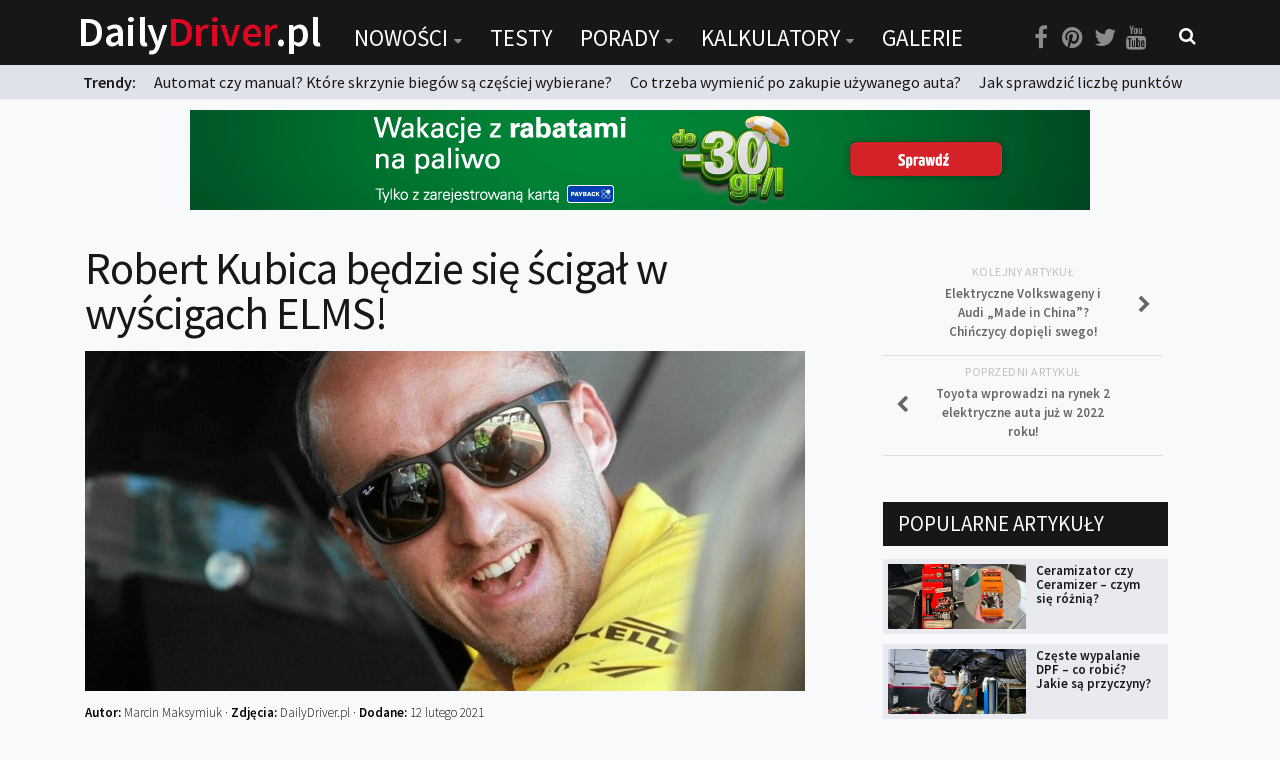

--- FILE ---
content_type: text/html; charset=UTF-8
request_url: https://dailydriver.pl/nowosci/motorsport/robert-kubica-bedzie-sie-scigal-w-wyscigach-elms/
body_size: 18509
content:
<!DOCTYPE html> 
<html class="no-js" lang="pl-PL" itemscope itemtype="https://schema.org/BlogPosting">

<head>
	<meta charset="UTF-8">
	<meta name="viewport" content="width=device-width, initial-scale=1.0">
	<link rel="profile" href="https://gmpg.org/xfn/11">
	<link rel="pingback" href="https://dailydriver.pl/xmlrpc.php">
	
	<title>Robert Kubica będzie się ścigał w wyścigach ELMS! &#8211; DailyDriver.pl</title>
		<script>var sf_ajax_root = 'https://dailydriver.pl/wp-admin/admin-ajax.php'</script>
		<script>document.documentElement.className = document.documentElement.className.replace("no-js","js");</script>
<link rel='dns-prefetch' href='//s.w.org' />
<link rel="alternate" type="application/rss+xml" title="DailyDriver.pl &raquo; Kanał z wpisami" href="https://dailydriver.pl/feed/" />
<link rel="alternate" type="application/rss+xml" title="DailyDriver.pl &raquo; Kanał z komentarzami" href="https://dailydriver.pl/comments/feed/" />
<link href="//fonts.googleapis.com/css?family=Source+Sans+Pro:400,300italic,300,400italic,600&subset=latin,latin-ext" rel="stylesheet" type="text/css">
<link rel="alternate" type="application/rss+xml" title="DailyDriver.pl &raquo; Robert Kubica będzie się ścigał w wyścigach ELMS! Kanał z komentarzami" href="https://dailydriver.pl/nowosci/motorsport/robert-kubica-bedzie-sie-scigal-w-wyscigach-elms/feed/" />
		<script type="text/javascript">
			window._wpemojiSettings = {"baseUrl":"https:\/\/s.w.org\/images\/core\/emoji\/2.4\/72x72\/","ext":".png","svgUrl":"https:\/\/s.w.org\/images\/core\/emoji\/2.4\/svg\/","svgExt":".svg","source":{"concatemoji":"https:\/\/dailydriver.pl\/wp-includes\/js\/wp-emoji-release.min.js"}};
			!function(a,b,c){function d(a,b){var c=String.fromCharCode;l.clearRect(0,0,k.width,k.height),l.fillText(c.apply(this,a),0,0);var d=k.toDataURL();l.clearRect(0,0,k.width,k.height),l.fillText(c.apply(this,b),0,0);var e=k.toDataURL();return d===e}function e(a){var b;if(!l||!l.fillText)return!1;switch(l.textBaseline="top",l.font="600 32px Arial",a){case"flag":return!(b=d([55356,56826,55356,56819],[55356,56826,8203,55356,56819]))&&(b=d([55356,57332,56128,56423,56128,56418,56128,56421,56128,56430,56128,56423,56128,56447],[55356,57332,8203,56128,56423,8203,56128,56418,8203,56128,56421,8203,56128,56430,8203,56128,56423,8203,56128,56447]),!b);case"emoji":return b=d([55357,56692,8205,9792,65039],[55357,56692,8203,9792,65039]),!b}return!1}function f(a){var c=b.createElement("script");c.src=a,c.defer=c.type="text/javascript",b.getElementsByTagName("head")[0].appendChild(c)}var g,h,i,j,k=b.createElement("canvas"),l=k.getContext&&k.getContext("2d");for(j=Array("flag","emoji"),c.supports={everything:!0,everythingExceptFlag:!0},i=0;i<j.length;i++)c.supports[j[i]]=e(j[i]),c.supports.everything=c.supports.everything&&c.supports[j[i]],"flag"!==j[i]&&(c.supports.everythingExceptFlag=c.supports.everythingExceptFlag&&c.supports[j[i]]);c.supports.everythingExceptFlag=c.supports.everythingExceptFlag&&!c.supports.flag,c.DOMReady=!1,c.readyCallback=function(){c.DOMReady=!0},c.supports.everything||(h=function(){c.readyCallback()},b.addEventListener?(b.addEventListener("DOMContentLoaded",h,!1),a.addEventListener("load",h,!1)):(a.attachEvent("onload",h),b.attachEvent("onreadystatechange",function(){"complete"===b.readyState&&c.readyCallback()})),g=c.source||{},g.concatemoji?f(g.concatemoji):g.wpemoji&&g.twemoji&&(f(g.twemoji),f(g.wpemoji)))}(window,document,window._wpemojiSettings);
		</script>
		<style type="text/css">
img.wp-smiley,
img.emoji {
	display: inline !important;
	border: none !important;
	box-shadow: none !important;
	height: 1em !important;
	width: 1em !important;
	margin: 0 .07em !important;
	vertical-align: -0.1em !important;
	background: none !important;
	padding: 0 !important;
}
</style>
<link rel='stylesheet' id='adsns_css-css'  href='https://dailydriver.pl/wp-content/plugins/adsense-plugin/css/adsns.css' type='text/css' media='all' />
<link rel='stylesheet' id='nch-lightbox-css-css'  href='https://dailydriver.pl/wp-content/plugins/nacho-lightbox-1.1.2/css/wp.nchlightbox-1.1.css' type='text/css' media='all' />
<link rel='stylesheet' id='sro-style-css'  href='https://dailydriver.pl/wp-content/plugins/search-results-optimizer/assets/css/searchresultsoptimizer.css' type='text/css' media='all' />
<link rel='stylesheet' id='touchcarousel-frontend-css-css'  href='https://dailydriver.pl/wp-content/plugins/touchcarousel/touchcarousel/touchcarousel.css' type='text/css' media='all' />
<link rel='stylesheet' id='touchcarousel-skin-white-inside-css'  href='https://dailydriver.pl/wp-content/plugins/touchcarousel/touchcarousel/white-inside-skin/white-inside-skin.css' type='text/css' media='all' />
<link rel='stylesheet' id='wpdiscuz-font-awesome-css'  href='https://dailydriver.pl/wp-content/plugins/wpdiscuz/assets/third-party/font-awesome-5.0.6/css/fontawesome-all.min.css' type='text/css' media='all' />
<link rel='stylesheet' id='wpdiscuz-frontend-css-css'  href='https://dailydriver.pl/wp-content/plugins/wpdiscuz/assets/css/wpdiscuz.css' type='text/css' media='all' />
<link rel='stylesheet' id='wpdiscuz-user-content-css-css'  href='https://dailydriver.pl/wp-content/plugins/wpdiscuz/assets/css/wpdiscuz-user-content.css' type='text/css' media='all' />
<link rel='stylesheet' id='style-css'  href='https://dailydriver.pl/wp-content/themes/being-hueman/style.css' type='text/css' media='all' />
<link rel='stylesheet' id='responsive-css'  href='https://dailydriver.pl/wp-content/themes/hueman/responsive.css' type='text/css' media='all' />
<link rel='stylesheet' id='font-awesome-css'  href='https://dailydriver.pl/wp-content/themes/hueman/fonts/font-awesome.min.css' type='text/css' media='all' />
<link rel='stylesheet' id='sf-style-css'  href='https://dailydriver.pl/wp-content/plugins/filter-custom-fields-taxonomies-light/res/style.css' type='text/css' media='all' />
<script type='text/javascript' src='https://dailydriver.pl/wp-includes/js/jquery/jquery.js'></script>
<script type='text/javascript' src='https://dailydriver.pl/wp-includes/js/jquery/jquery-migrate.min.js'></script>
<script type='text/javascript' src='https://dailydriver.pl/wp-content/plugins/search-results-optimizer/assets/js/searchresultsoptimizer.min.js'></script>
<script type='text/javascript' src='https://dailydriver.pl/wp-content/plugins/touchcarousel/touchcarousel/jquery.touchcarousel.min.js'></script>
<script type='text/javascript' src='https://dailydriver.pl/wp-content/themes/hueman/js/jquery.flexslider.min.js'></script>
<script type='text/javascript' src='https://dailydriver.pl/wp-content/plugins/filter-custom-fields-taxonomies-light/res/sf.js'></script>

<!-- OG: 3.2.3 --><link rel="image_src" href="https://dailydriver.pl/wp-content/uploads/2017/11/Robert-Kubica.jpg"><meta name="msapplication-TileImage" content="https://dailydriver.pl/wp-content/uploads/2017/11/Robert-Kubica.jpg">
<meta property="og:image" content="https://dailydriver.pl/wp-content/uploads/2017/11/Robert-Kubica.jpg"><meta property="og:image:secure_url" content="https://dailydriver.pl/wp-content/uploads/2017/11/Robert-Kubica.jpg"><meta property="og:image:width" content="960"><meta property="og:image:height" content="540"><meta property="og:image:alt" content="Robert Kubica"><meta property="og:image:type" content="image/jpeg"><meta property="og:description" content="Robert Kubica został oficjalnie przedstawiony jako kierowca belgijskiego teamu WRT w wyścigach długodystansowych ELMS! Debiut Polaka za kierownicą nastąpi 18 kwietnia na torze w Barcelonie. Stało się to na co czekaliśmy od dawna. Poznaliśmy zespół, który będzie reprezentował Robert Kubica oraz serię w której będzie się ścigał. Zespół to belgijski WRT Team który ma na..."><meta property="og:type" content="article"><meta property="og:locale" content="pl_PL"><meta property="og:site_name" content="DailyDriver.pl"><meta property="og:title" content="Robert Kubica będzie się ścigał w wyścigach ELMS!"><meta property="og:url" content="https://dailydriver.pl/nowosci/motorsport/robert-kubica-bedzie-sie-scigal-w-wyscigach-elms/"><meta property="og:updated_time" content="2021-02-15T13:40:13+00:00">
<meta property="article:tag" content="Robert Kubica"><meta property="article:tag" content="wyścigi długodystansowe"><meta property="article:tag" content="wyścigi długodystansowe ELMS"><meta property="article:tag" content="wyścigi samochodowe"><meta property="article:published_time" content="2021-02-12T20:53:24+00:00"><meta property="article:modified_time" content="2021-02-15T13:40:13+00:00"><meta property="article:section" content="MOTORsport"><meta property="article:author:username" content="Daily Driver">
<meta property="twitter:partner" content="ogwp"><meta property="twitter:card" content="summary_large_image"><meta property="twitter:image" content="https://dailydriver.pl/wp-content/uploads/2017/11/Robert-Kubica.jpg"><meta property="twitter:image:alt" content="Robert Kubica"><meta property="twitter:title" content="Robert Kubica będzie się ścigał w wyścigach ELMS!"><meta property="twitter:description" content="Robert Kubica został oficjalnie przedstawiony jako kierowca belgijskiego teamu WRT w wyścigach długodystansowych ELMS! Debiut Polaka za kierownicą nastąpi 18 kwietnia na torze w Barcelonie. Stało..."><meta property="twitter:url" content="https://dailydriver.pl/nowosci/motorsport/robert-kubica-bedzie-sie-scigal-w-wyscigach-elms/">
<meta itemprop="image" content="https://dailydriver.pl/wp-content/uploads/2017/11/Robert-Kubica.jpg"><meta itemprop="name" content="Robert Kubica będzie się ścigał w wyścigach ELMS!"><meta itemprop="description" content="Robert Kubica został oficjalnie przedstawiony jako kierowca belgijskiego teamu WRT w wyścigach długodystansowych ELMS! Debiut Polaka za kierownicą nastąpi 18 kwietnia na torze w Barcelonie. Stało się to na co czekaliśmy od dawna. Poznaliśmy zespół, który będzie reprezentował Robert Kubica oraz serię w której będzie się ścigał. Zespół to belgijski WRT Team który ma na..."><meta itemprop="datePublished" content="2021-02-12"><meta itemprop="dateModified" content="2021-02-15T13:40:13+00:00"><meta itemprop="author" content="Daily Driver"><meta itemprop="tagline" content="Portal o samochodach">
<meta property="profile:username" content="Daily Driver">
<!-- /OG -->

<link rel='https://api.w.org/' href='https://dailydriver.pl/wp-json/' />
<link rel="wlwmanifest" type="application/wlwmanifest+xml" href="https://dailydriver.pl/wp-includes/wlwmanifest.xml" /> 
<link rel='prev' title='Toyota wprowadzi na rynek 2 elektryczne auta już w 2022 roku!' href='https://dailydriver.pl/nowosci/rynek/toyota-wprowadzi-na-rynek-2-elektryczne-auta-juz-w-2022-roku/' />
<link rel='next' title='Elektryczne Volkswageny i Audi &#8222;Made in China&#8221;? Chińczycy dopięli swego!' href='https://dailydriver.pl/nowosci/wydarzenia/chiny-i-volkswagen-beda-produkowac-elektryczne-auta/' />
<meta name="generator" content="WordPress 4.9.6" />
<link rel="canonical" href="https://dailydriver.pl/nowosci/motorsport/robert-kubica-bedzie-sie-scigal-w-wyscigach-elms/" />
<link rel='shortlink' href='https://dailydriver.pl/?p=31532' />
<link rel="alternate" type="application/json+oembed" href="https://dailydriver.pl/wp-json/oembed/1.0/embed?url=https%3A%2F%2Fdailydriver.pl%2Fnowosci%2Fmotorsport%2Frobert-kubica-bedzie-sie-scigal-w-wyscigach-elms%2F" />
<link rel="alternate" type="text/xml+oembed" href="https://dailydriver.pl/wp-json/oembed/1.0/embed?url=https%3A%2F%2Fdailydriver.pl%2Fnowosci%2Fmotorsport%2Frobert-kubica-bedzie-sie-scigal-w-wyscigach-elms%2F&#038;format=xml" />
<script type='text/javascript'>
var e_mailit_config = {display_counter:false,follow_services:{},mobile_bar:false,after_share_dialog:false,display_ads:false,hover_pinit:false,open_on:'onclick',emailit_branding:false,notrack:false,headline:[]};(function() {	var b=document.createElement('script');	
                        b.type='text/javascript';b.async=true;
	
                        b.src='//www.e-mailit.com/widget/menu3x/js/button.js';
	
                        var c=document.getElementsByTagName('head')[0];	c.appendChild(b) })()</script>
            <style>
                #wpcomm .wc_new_comment{background:#DE0623;}
                #wpcomm .wc_new_reply{background:#DE0623;}
                #wpcomm .wc-form-wrapper{ background:none; } /* ->formBGColor */
                #wpcomm .wpdiscuz-front-actions{background:#f9f9f9;}
                #wpcomm .wpdiscuz-subscribe-bar{background:#f9f9f9;}
                #wpcomm select,
                #wpcomm input[type="text"],
                #wpcomm input[type="email"],
                #wpcomm input[type="url"],
                #wpcomm input[type="date"],
                #wpcomm input[type="color"]{border:#d9d9d9 1px solid;}
                #wpcomm .wc-comment .wc-comment-right{background:#fefefe;}
                #wpcomm .wc-reply .wc-comment-right{background:#f8f8f8;}
                #wpcomm .wc-comment-right .wc-comment-text, 
                #wpcomm .wc-comment-right .wc-comment-text *{
                    font-size:14px;
                }
                #wpcomm .wc-blog-administrator > .wc-comment-right .wc-comment-author, #wpcomm .wc-blog-administrator > .wc-comment-right .wc-comment-author a{color:#DE0623;}#wpcomm .wc-blog-administrator > .wc-comment-left .wc-comment-label{color:#DE0623; border:none; border-bottom: 1px solid #dddddd; }#wpcomm .wc-blog-author > .wc-comment-right .wc-comment-author, #wpcomm .wc-blog-author > .wc-comment-right .wc-comment-author a{color:#DE0623;}#wpcomm .wc-blog-author > .wc-comment-left .wc-comment-label{color:#DE0623; border:none; border-bottom: 1px solid #dddddd; }#wpcomm .wc-blog-contributor > .wc-comment-right .wc-comment-author, #wpcomm .wc-blog-contributor > .wc-comment-right .wc-comment-author a{color:#00B38F;}#wpcomm .wc-blog-contributor > .wc-comment-left .wc-comment-label{color:#00B38F; border:none; border-bottom: 1px solid #dddddd; }#wpcomm .wc-blog-editor > .wc-comment-right .wc-comment-author, #wpcomm .wc-blog-editor > .wc-comment-right .wc-comment-author a{color:#00B38F;}#wpcomm .wc-blog-editor > .wc-comment-left .wc-comment-label{color:#00B38F; border:none; border-bottom: 1px solid #dddddd; }#wpcomm .wc-blog-subscriber > .wc-comment-right .wc-comment-author, #wpcomm .wc-blog-subscriber > .wc-comment-right .wc-comment-author a{color:#00B38F;}#wpcomm .wc-blog-subscriber > .wc-comment-left .wc-comment-label{color:#00B38F; border:none; border-bottom: 1px solid #dddddd; }#wpcomm .wc-blog-post_author > .wc-comment-right .wc-comment-author, #wpcomm .wc-blog-post_author > .wc-comment-right .wc-comment-author a{color:#DE0623;}#wpcomm .wc-blog-post_author > .wc-comment-left .wc-comment-label{color:#DE0623; border:none; border-bottom: 1px solid #dddddd; }#wpcomm .wc-blog-guest > .wc-comment-right .wc-comment-author, #wpcomm .wc-blog-guest > .wc-comment-right .wc-comment-author a{color:#000302;}#wpcomm .wc-blog-guest > .wc-comment-left .wc-comment-label{color:#000302; border:none; border-bottom: 1px solid #dddddd; }#wpcomm .wc-blog-wpseo_manager > .wc-comment-right .wc-comment-author, #wpcomm .wc-blog-wpseo_manager > .wc-comment-right .wc-comment-author a{color:#00B38F;}#wpcomm .wc-blog-wpseo_manager > .wc-comment-left .wc-comment-label{color:#00B38F; border:none; border-bottom: 1px solid #dddddd; }#wpcomm .wc-blog-wpseo_editor > .wc-comment-right .wc-comment-author, #wpcomm .wc-blog-wpseo_editor > .wc-comment-right .wc-comment-author a{color:#00B38F;}#wpcomm .wc-blog-wpseo_editor > .wc-comment-left .wc-comment-label{color:#00B38F; border:none; border-bottom: 1px solid #dddddd; }                #wpcomm .wc-comment .wc-comment-left .wc-comment-label{ background: #ffffff;}
                #wpcomm .wc-comment-left .wc-follow-user{color:#DE0623;}
                #wpcomm .wc-load-more-submit{border:1px solid #d9d9d9;}
                #wpcomm .wc-new-loaded-comment > .wc-comment-right{background:rgb(255,250,214);}
                #wpcomm .wpdiscuz-subscribe-bar{color:#777;}
                #wpcomm .wpdiscuz-front-actions .wpdiscuz-sbs-wrap span{color: #777;}
                #wpcomm .page-numbers{color:#555;border:#555 1px solid;}
                #wpcomm span.current{background:#555;}
                #wpcomm .wpdiscuz-readmore{cursor:pointer;color:#DE0623;}
                #wpcomm .wpdiscuz-textarea-wrap{border:#d9d9d9 1px solid;} .wpd-custom-field .wcf-pasiv-star, #wpcomm .wpdiscuz-item .wpdiscuz-rating > label {color: #DDDDDD;}
                #wpcomm .wpdiscuz-item .wpdiscuz-rating:not(:checked) > label:hover,.wpdiscuz-rating:not(:checked) > label:hover ~ label {   }#wpcomm .wpdiscuz-item .wpdiscuz-rating > input ~ label:hover, #wpcomm .wpdiscuz-item .wpdiscuz-rating > input:not(:checked) ~ label:hover ~ label, #wpcomm .wpdiscuz-item .wpdiscuz-rating > input:not(:checked) ~ label:hover ~ label{color: #FFED85;} 
                #wpcomm .wpdiscuz-item .wpdiscuz-rating > input:checked ~ label:hover, #wpcomm .wpdiscuz-item .wpdiscuz-rating > input:checked ~ label:hover, #wpcomm .wpdiscuz-item .wpdiscuz-rating > label:hover ~ input:checked ~ label, #wpcomm .wpdiscuz-item .wpdiscuz-rating > input:checked + label:hover ~ label, #wpcomm .wpdiscuz-item .wpdiscuz-rating > input:checked ~ label:hover ~ label, .wpd-custom-field .wcf-active-star, #wpcomm .wpdiscuz-item .wpdiscuz-rating > input:checked ~ label{ color:#FFD700;}
                #wpcomm .wc-comment-header{border-top: 1px solid #dedede;}
                #wpcomm .wc-reply .wc-comment-header{border-top: 1px solid #dedede;}
                /* Buttons */
                #wpcomm button, 
                #wpcomm input[type="button"], 
                #wpcomm input[type="reset"], 
                #wpcomm input[type="submit"]{ border: 1px solid #555555; color: #FFFFFF; background-color: #555555; }
                #wpcomm button:hover, 
                #wpcomm button:focus,
                #wpcomm input[type="button"]:hover, 
                #wpcomm input[type="button"]:focus, 
                #wpcomm input[type="reset"]:hover, 
                #wpcomm input[type="reset"]:focus, 
                #wpcomm input[type="submit"]:hover, 
                #wpcomm input[type="submit"]:focus{ border: 1px solid #333333; background-color: #333333;  }
                #wpcomm .wpdiscuz-sort-buttons{color:#777777;}
                #wpcomm .wpdiscuz-sort-button{color:#777777; cursor:pointer;}
                #wpcomm .wpdiscuz-sort-button:hover{color:#DE0623!important;cursor:pointer;}
                #wpcomm .wpdiscuz-sort-button-active{color:#DE0623!important;cursor:default!important;}
                #wpcomm .wc-cta-button, 
                #wpcomm .wc-cta-button-x{color:#777777; }
                #wpcomm .wc-vote-link.wc-up{color:#999999;}
                #wpcomm .wc-vote-link.wc-down{color:#999999;}
                #wpcomm .wc-vote-result{color:#999999;}
                #wpcomm .wpf-cta{color:#999999; }
                #wpcomm .wc-comment-link .wc-share-link .wpf-cta{color:#eeeeee;}
                #wpcomm .wc-footer-left .wc-reply-button{border:1px solid #DE0623!important; color: #DE0623;}
                #wpcomm .wpf-cta:hover{background:#DE0623!important; color:#FFFFFF;}
                #wpcomm .wc-footer-left .wc-reply-button.wc-cta-active, #wpcomm .wc-cta-active{background:#DE0623!important; color:#FFFFFF;}
                #wpcomm .wc-cta-button:hover{background:#DE0623!important; color:#FFFFFF;}
                #wpcomm .wc-footer-right .wc-toggle,
                #wpcomm .wc-footer-right .wc-toggle a,
                #wpcomm .wc-footer-right .wc-toggle i{color:#DE0623;}
                /* STICKY COMMENT HEADER */
                #wpcomm .wc-sticky-comment.wc-comment .wc-comment-header .wpd-sticky{background: #1ecea8; color: #ffffff; }
                #wpcomm .wc-closed-comment.wc-comment .wc-comment-header .wpd-closed{background: #aaaaaa; color: #ffffff;}
                /* PRIVATE COMMENT HEADER */
                #wpcomm .wc-private-comment.wc-comment .wc-comment-header .wpd-private{background: #999999; color: #ffffff;}
                /* FOLLOW LINK */

                #wpcomm .wc-follow{color:#777777;}
                #wpcomm .wc-follow-active{color:#ff7a00;}
                #wpcomm .wc-follow:hover i,
                #wpcomm .wc-unfollow:hover i,
                #wpcomm .wc-follow-active:hover i{color:#DE0623;}
                                .wpd-wrapper .wpd-list-item.wpd-active{border-top: 3px solid #DE0623;}
                                .comments-area{width:auto;}
            </style>
            <!--[if lt IE 9]>
<script src="https://dailydriver.pl/wp-content/themes/hueman/js/ie/html5.js"></script>
<script src="https://dailydriver.pl/wp-content/themes/hueman/js/ie/selectivizr.js"></script>
<![endif]-->
		<style type="text/css">
		.touchcarousel.tc-layout-1 .touchcarousel-item {
	width: 780px;
	height: 400px;
	position: relative;
}
.touchcarousel.tc-layout-1 .touchcarousel-item p {
	margin: 0;
	padding: 0;
}
.touchcarousel.tc-layout-1 .touchcarousel-item a img {
	max-width: none;
}
.touchcarousel.tc-layout-1 .tc-desc {
	position: absolute;
	left: 0;
	bottom: 0;
	width: 100%;
	height: 65px;
	
	background: #333;
	background: rgba(0,0,0,0.65);
}
.touchcarousel.tc-layout-1 .tc-desc h4 {
	margin: 7px 15px 0 15px;
	padding: 0;
}
.touchcarousel.tc-layout-1 .tc-desc h4 a {
	color: #FFF;
	font-size: 20px;
	line-height: 1.4em;
	font-weight: normal;
	font-family: 'Helvetica Neue', Helvetica, Arial, sans-serif;
	border: 0;
	text-decoration: none;
}
.touchcarousel.tc-layout-1 .tc-meta {
	margin-left: 15px;
	display: block;
}
.touchcarousel.tc-layout-1 .tc-meta,
.touchcarousel.tc-layout-1 .tc-meta a {
	font-family: Georgia, serif;
	font-size: 14px;
	line-height: 1.4em;
	font-weight: normal;
	font-style: italic;
	color: #BBB;
}

		</style>
		<style type="text/css">
/* Dynamic CSS: For no styles in head, copy and put the css below in your child theme's style.css, disable dynamic styles */
body { font-family: "Source Sans Pro", Arial, sans-serif; }
.boxed #wrapper, .container-inner { max-width: 1120px; }
.sidebar .widget { padding-left: 20px; padding-right: 20px; padding-top: 20px; }

::selection { background-color: #de0623; }
::-moz-selection { background-color: #de0623; }

a,
.themeform label .required,
#flexslider-featured .flex-direction-nav .flex-next:hover,
#flexslider-featured .flex-direction-nav .flex-prev:hover,
.post-hover:hover .post-title a,
.post-title a:hover,
.s1 .post-nav li a:hover i,
.content .post-nav li a:hover i,
.post-related a:hover,
.s1 .widget_rss ul li a,
#footer .widget_rss ul li a,
.s1 .widget_calendar a,
#footer .widget_calendar a,
.s1 .alx-tab .tab-item-category a,
.s1 .alx-posts .post-item-category a,
.s1 .alx-tab li:hover .tab-item-title a,
.s1 .alx-tab li:hover .tab-item-comment a,
.s1 .alx-posts li:hover .post-item-title a,
#footer .alx-tab .tab-item-category a,
#footer .alx-posts .post-item-category a,
#footer .alx-tab li:hover .tab-item-title a,
#footer .alx-tab li:hover .tab-item-comment a,
#footer .alx-posts li:hover .post-item-title a,
.comment-tabs li.active a,
.comment-awaiting-moderation,
.child-menu a:hover,
.child-menu .current_page_item > a,
.wp-pagenavi a { color: #de0623; }

.themeform input[type="submit"],
.themeform button[type="submit"],
.s1 .sidebar-top,
.s1 .sidebar-toggle,
#flexslider-featured .flex-control-nav li a.flex-active,
.post-tags a:hover,
.s1 .widget_calendar caption,
#footer .widget_calendar caption,
.author-bio .bio-avatar:after,
.commentlist li.bypostauthor > .comment-body:after,
.commentlist li.comment-author-admin > .comment-body:after { background-color: #de0623; }

.post-format .format-container { border-color: #de0623; }

.s1 .alx-tabs-nav li.active a,
#footer .alx-tabs-nav li.active a,
.comment-tabs li.active a,
.wp-pagenavi a:hover,
.wp-pagenavi a:active,
.wp-pagenavi span.current { border-bottom-color: #de0623!important; }				
				

.s2 .post-nav li a:hover i,
.s2 .widget_rss ul li a,
.s2 .widget_calendar a,
.s2 .alx-tab .tab-item-category a,
.s2 .alx-posts .post-item-category a,
.s2 .alx-tab li:hover .tab-item-title a,
.s2 .alx-tab li:hover .tab-item-comment a,
.s2 .alx-posts li:hover .post-item-title a { color: #de0623; }

.s2 .sidebar-top,
.s2 .sidebar-toggle,
.post-comments,
.jp-play-bar,
.jp-volume-bar-value,
.s2 .widget_calendar caption { background-color: #de0623; }

.s2 .alx-tabs-nav li.active a { border-bottom-color: #de0623; }
.post-comments span:before { border-right-color: #de0623; }				
				

.search-expand,
#nav-topbar.nav-container { background-color: #000000; }
@media only screen and (min-width: 720px) {
	#nav-topbar .nav ul { background-color: #000000; }
}			
				

#header { background-color: #000000; }
@media only screen and (min-width: 720px) {
	#nav-header .nav ul { background-color: #000000; }
}			
				
#footer-bottom { background-color: #000000; }
body { background-color: #e6e6e6; }
</style>
		<style type="text/css" id="wp-custom-css">
			/**#nav-topbar.nav-container {
    position: fixed;
}
**/

.szukaj select {
	background: #FFF url("https://cdn1.iconfinder.com/data/icons/cc_mono_icon_set/blacks/16x16/br_down.png") no-repeat 96% center !important;
}		</style>
		

<script async src="//pagead2.googlesyndication.com/pagead/js/adsbygoogle.js"></script>
<script>
  (adsbygoogle = window.adsbygoogle || []).push({
    google_ad_client: "ca-pub-2671402796433701",
    enable_page_level_ads: true
  });
</script>

<!-- Global site tag (gtag.js) - Google Analytics -->
<script async src="https://www.googletagmanager.com/gtag/js?id=UA-65674233-1"></script>
<script>
  window.dataLayer = window.dataLayer || [];
  function gtag(){dataLayer.push(arguments);}
  gtag('js', new Date());

  gtag('config', 'UA-65674233-1');
</script>

	
</head>

<body data-rsssl=1 class="post-template-default single single-post postid-31532 single-format-standard sro-advanced-search col-2cl full-width topbar-enabled chrome">

<div id="wrapper">

	<header id="header">
	
					<nav class="nav-container group" id="nav-topbar">
				
									<a href="https://dailydriver.pl" class="logotyp"><h1 class="site-title-mobile">Daily<span>Driver</span>.pl</h1></a>

				
				<div class="nav-toggle"><i class="fa fa-bars"></i></div>
				<div class="nav-text"></div>
				<div class="nav-wrap container">
					
					
					<a href="https://dailydriver.pl" class="logotyp2"><h1 class="site-title">Daily<span>Driver</span>.pl</h1></a>
					
					<ul id="menu-menu" class="nav container-inner group"><li id="menu-item-99" class="menu-item menu-item-type-post_type menu-item-object-page menu-item-has-children menu-item-99"><a href="https://dailydriver.pl/nowosci/">Nowości</a>
<ul class="sub-menu">
	<li id="menu-item-102" class="menu-item menu-item-type-post_type menu-item-object-page menu-item-102"><a href="https://dailydriver.pl/nowosci/premiery/">Premiery</a></li>
	<li id="menu-item-103" class="menu-item menu-item-type-post_type menu-item-object-page menu-item-103"><a href="https://dailydriver.pl/nowosci/rynek/">Rynek</a></li>
	<li id="menu-item-100" class="menu-item menu-item-type-post_type menu-item-object-page menu-item-100"><a href="https://dailydriver.pl/nowosci/drogi/">Drogi</a></li>
	<li id="menu-item-101" class="menu-item menu-item-type-post_type menu-item-object-page menu-item-101"><a href="https://dailydriver.pl/nowosci/zmiany-w-prawie/">Zmiany w prawie</a></li>
	<li id="menu-item-104" class="menu-item menu-item-type-post_type menu-item-object-page menu-item-104"><a href="https://dailydriver.pl/nowosci/wydarzenia/">Wydarzenia</a></li>
	<li id="menu-item-194" class="menu-item menu-item-type-post_type menu-item-object-page menu-item-194"><a href="https://dailydriver.pl/nowosci/motorsport/">MOTORsport</a></li>
</ul>
</li>
<li id="menu-item-24" class="menu-item menu-item-type-post_type menu-item-object-page menu-item-24"><a href="https://dailydriver.pl/testy/">Testy</a></li>
<li id="menu-item-23" class="menu-item menu-item-type-post_type menu-item-object-page menu-item-has-children menu-item-23"><a href="https://dailydriver.pl/porady/">Porady</a>
<ul class="sub-menu">
	<li id="menu-item-105" class="menu-item menu-item-type-post_type menu-item-object-page menu-item-105"><a href="https://dailydriver.pl/porady/zakup-i-eksploatacja/">Zakup i eksploatacja</a></li>
	<li id="menu-item-106" class="menu-item menu-item-type-post_type menu-item-object-page menu-item-106"><a href="https://dailydriver.pl/porady/technika/">Technika</a></li>
	<li id="menu-item-208" class="menu-item menu-item-type-post_type menu-item-object-page menu-item-208"><a href="https://dailydriver.pl/porady/prawo/">Prawo</a></li>
	<li id="menu-item-200" class="menu-item menu-item-type-post_type menu-item-object-page menu-item-200"><a href="https://dailydriver.pl/porady/technika-jazdy/">Technika jazdy</a></li>
	<li id="menu-item-2450" class="menu-item menu-item-type-post_type menu-item-object-page menu-item-2450"><a href="https://dailydriver.pl/porady/oswietlenie/">Oświetlenie</a></li>
</ul>
</li>
<li id="menu-item-881" class="menu-item menu-item-type-post_type menu-item-object-page menu-item-has-children menu-item-881"><a href="https://dailydriver.pl/kalkulatory/">Kalkulatory</a>
<ul class="sub-menu">
	<li id="menu-item-880" class="menu-item menu-item-type-post_type menu-item-object-page menu-item-880"><a href="https://dailydriver.pl/kalkulator-przelicznik-mocy/">Przelicznik mocy</a></li>
	<li id="menu-item-879" class="menu-item menu-item-type-post_type menu-item-object-page menu-item-879"><a href="https://dailydriver.pl/kalkulator-auto-z-niemiec/">Auto z niemiec</a></li>
</ul>
</li>
<li id="menu-item-21" class="menu-item menu-item-type-post_type menu-item-object-page menu-item-21"><a href="https://dailydriver.pl/galerie/">Galerie</a></li>
</ul></div>
				
				<div class="container">
					<div class="container-inner">
						
						
								
						<div class="toggle-search"><ul class="social-links"><li><a rel="nofollow" class="social-tooltip" title="Facebook" href="https://www.facebook.com/dailydriverPL/" target="Array"><i class="fa fa-facebook" ></i></a></li><li><a rel="nofollow" class="social-tooltip" title="Pinterest" href="https://pl.pinterest.com/dailydriverpl/" target="Array"><i class="fa fa-pinterest" ></i></a></li><li><a rel="nofollow" class="social-tooltip" title="Twitter" href=" https://twitter.com/DailyDriverPL" target="Array"><i class="fa fa-twitter" ></i></a></li><li><a rel="nofollow" class="social-tooltip" title="You Tube" href="https://www.youtube.com/channel/UC7aPm40Ot7aOT628azgCB2w" target="Array"><i class="fa fa-youtube" ></i></a></li></ul> <i class="fa fa-search"></i> </div>
						<div class="search-expand">
							<div class="search-expand-inner">
								<form method="get" class="searchform themeform" action="https://dailydriver.pl/">
	<div>
		<input type="text" class="search" name="s" onblur="if(this.value=='')this.value='Wpisz czego szukasz...';" onfocus="if(this.value=='Wpisz czego szukasz...')this.value='';" value="Wpisz czego szukasz..." />
	</div>
</form>							</div>
						</div>
					</div><!--/.container-inner-->
					
				</div><!--/.container-->
				
				<div class="newsy">
					<div class="container ">
					<strong>Trendy: </strong> 
			
			
			
	
				
		<a href="https://dailydriver.pl/nowosci/rynek/automat-czy-manual-ktore-skrzynie-biegow-sa-czesciej-wybierane/" class="news-top">Automat czy manual? Które skrzynie biegów są częściej wybierane?</a>
					
				
		<a href="https://dailydriver.pl/porady/zakup-i-eksploatacja/co-trzeba-wymienic-po-zakupie-uzywanego-auta/" class="news-top">Co trzeba wymienić po zakupie używanego auta?</a>
					
				
		<a href="https://dailydriver.pl/porady/prawo/jak-sprawdzic-liczbe-punktow-karnych/" class="news-top">Jak sprawdzić liczbę punktów karnych?</a>
					
					
					
					
					</div>
				</div>	
					
				
			</nav><!--/#nav-topbar-->
				
		<div class="container group">
			<div class="container-inner">
				

				
								
			</div><!--/.container-inner-->
		</div><!--/.container-->
		
		
		
	</header><!--/#header-->
	
		<div class="container reklama"> <a href="https://www.payback.pl/sklepy-stacjonarne/bp?excid=18_23558_001" target="_blank" ><img src="https://dailydriver.pl/wp-content/uploads/2023/07/3811d2d92930f042c91acc5710344a66.png" alt="REKLAMA" width="900" height="100"></a>

	<!--
<script async src="//pagead2.googlesyndication.com/pagead/js/adsbygoogle.js"></script>

<ins class="adsbygoogle"
     style="display:inline-block;width:728px;height:90px"
     data-ad-client="ca-pub-2671402796433701"
     data-ad-slot="4533004559"></ins>
<script>
(adsbygoogle = window.adsbygoogle || []).push({});
</script>-->
	</div>
	
	<div class="reklama-mobile">
			<script async src="//pagead2.googlesyndication.com/pagead/js/adsbygoogle.js"></script>
<!-- Mobile -->
<ins class="adsbygoogle"
     style="display:inline-block;width:320px;height:100px"
     data-ad-client="ca-pub-2671402796433701"
     data-ad-slot="7846521466"></ins>
<script>
(adsbygoogle = window.adsbygoogle || []).push({});
</script>

			
		</div>
	
	<div class="container" id="page">
		
		<div class="container-inner">			
			<div class="main">
				
				
				
	
				
				
		
				
				
				
				<div class="main-inner group">
<section class="content">
	
	
	<div class="pad group">
		
					<article class="post-31532 post type-post status-publish format-standard has-post-thumbnail hentry category-motorsport tag-robert-kubica tag-wyscigi-dlugodystansowe tag-wyscigi-dlugodystansowe-elms tag-wyscigi-samochodowe">	
				<div class="post-inner group">
					
					<h1 class="post-title">Robert Kubica będzie się ścigał w wyścigach ELMS!</h1>
					
										
					<div class="clear"></div>
					
					<div class="entry">	
						<div class="entry-inner">
							
							
							
							
																						<img width="720" height="340" src="https://dailydriver.pl/wp-content/uploads/2017/11/Robert-Kubica-720x340.jpg" class="attachment-thumb-large size-thumb-large wp-post-image" alt="" srcset="https://dailydriver.pl/wp-content/uploads/2017/11/Robert-Kubica-720x340.jpg 720w, https://dailydriver.pl/wp-content/uploads/2017/11/Robert-Kubica-520x245.jpg 520w" sizes="(max-width: 720px) 100vw, 720px" />																						
																						
																						<div id="galeria">
																						
											</div>	
																						
																						
																						
																						<div class="autor"><strong>Autor: </strong>Marcin Maksymiuk    ·   <strong>Zdjęcia: </strong>DailyDriver.pl     ·   <strong>Dodane:</strong> 12 lutego 2021</div>

							
							<div class="grid-quarter s-grid-whole info-box-2">
								
								<div id="fb-root"></div>
<script>(function(d, s, id) {
  var js, fjs = d.getElementsByTagName(s)[0];
  if (d.getElementById(id)) return;
  js = d.createElement(s); js.id = id;
  js.src = "//connect.facebook.net/pl_PL/sdk.js#xfbml=1&version=v2.3&appId=1415112588741865";
  fjs.parentNode.insertBefore(js, fjs);
}(document, 'script', 'facebook-jssdk'));</script>

<div class="fb-share-button" data-layout="button_count"></div>
								
								
							<div class="more-box">Zobacz także:</div>
									
									<a href="https://dailydriver.pl/kalkulator-przelicznik-mocy/">Przelicznik mocy &raquo;</a>
									<a href="https://dailydriver.pl/kalkulator-auto-z-niemiec/">Auto z Niemiec &raquo;</a>
							</div>		

									
									
								</div>
							
							<div class="top30a"><div class="nch-lb-mediacontent" data-wrap="post31532"><h4 style="text-align: justify;">Robert Kubica został oficjalnie przedstawiony jako kierowca belgijskiego teamu WRT w wyścigach długodystansowych ELMS! Debiut Polaka za kierownicą nastąpi 18 kwietnia na torze w Barcelonie.</h4>
<p style="text-align: justify;">Stało się to na co czekaliśmy od dawna. Poznaliśmy zespół, który będzie reprezentował Robert Kubica oraz serię w której będzie się ścigał. Zespół to belgijski WRT Team który ma na swoim koncie sukcesy w  wyścigach GT3. Seria w której będzie się ścigał nasz rodak to wyścigi długodystansowe ELMS &#8211; European Le Mans Series. Każdy z serii 6 wyścigów trwa 4 godziny. Sezon zacznie się 18 kwietnia na torze <strong>Circuit de Barcelona-Catalunya</strong> w Hiszpanii. Na tym samym torze odbędą się przedsezonowe testy.</p>
<p style="text-align: justify;">Robert Kubica powiedział:</p>
<blockquote>
<p style="text-align: justify;"><em><strong>Bardzo się cieszę, że dołączam do Team WRT, co stanowi nowy rozdział w mojej karierze i nowe wyzwanie także dla zespołu. Razem odkryjemy wiele nowych rzeczy w serii o bardzo silnej i konkurencyjnej serii , stworzonej przez utalentowanych zawodników. To będzie mój pierwszy pełny sezon w wyścigach długodystansowych, w którym będę dzielił samochód z kolegami z zespołu &#8211;  coś, co odkryłem kilka dni temu w Daytona i nie mogę się doczekać rozpoczęcia współpracy z zespołem, w fabryce i na torze. Cały projekt jest niesamowicie motywujący i chciałbym gorąco podziękować Vincentowi, który bardzo się do tego przyczynił.</strong></em></p>
</blockquote>
<p style="text-align: justify;">Z kolei szef zespołu, Vincent Vosse, powiedział:</p>
<blockquote>
<p style="text-align: justify;"><em><strong>Jesteśmy bardzo podekscytowani dodaniem wyścigów wytrzymałościowych samochodów sportowych do naszego portfolio działań, ponieważ ta kategoria jest naprawdę kluczowym elementem DNA, historii i tradycji sportów motorowych. Od chwili, gdy zdecydowaliśmy się wejść do FIA WEC, podjęliśmy próbę podwojenia wysiłków za pomocą programu ELMS i cieszymy się, że możemy zrealizować również ten plan. Z pewnością pomoże nam uczyć się więcej i szybciej, gdy podejmiemy to nowe wyzwanie w LMP2. Powiedzieć, że z radością witamy Roberta w rodzinie WRT to za mało powiedziane. Wszyscy, a szczególnie ja osobiście, darzymy i podziwiamy Roberta jako kierowcę i człowieka. To prawdziwy zawodnik wyścigowy, człowiek napędzany niepohamowaną pasją. Rozmawialiśmy z nim w przeszłości, a teraz możliwość pracy z nim to kolejne spełnienie marzeń. Nie możemy się doczekać, aby ogłosić resztę składu. Obecnie TESETUJEMY innych kierowców.</strong></em></p>
</blockquote>
<p style="text-align: justify;">Robert został przedstawiony jako pierwszy oficjalny kierowca teamu, resztę składu poznamy w najbliższym czasie. Jest to kolejna nowa seria wyścigowa dla doświadczonego kierowcy, który startował w Formule 1, Rajdowych Mistrzostwach Europy czy wyścigach z serii DTM.</p>
<p style="text-align: center;"><a href="https://dailydriver.pl/nowosci/wydarzenia/robert-kubica-oficjalnie-jako-ambasador-marki-alfa-romeo-w-polsce/">Zobacz: <span style="color: #000000;">Robert Kubica jako ambasador marki Alfa Romeo w Polsce!</span></a></p>
<div class="bawmrp">
<h3>Powiązane artykuły:</h3>
<ul>
<li class="bawmrp_manual"><a href="https://dailydriver.pl/nowosci/wydarzenia/kubica-scigal-sie-w-warszawie-bolidem-f1-z-wyscigowa-lodzia-f1h2o/">Kubica ścigał się w Warszawie bolidem F1 z wyścigową łodzią&hellip;</a></li>
<li class="bawmrp_manual"><a href="https://dailydriver.pl/nowosci/wydarzenia/orlen-kubica-i-marszalek-upamietniaja-100-rocznice-bitwy-warszawskiej/">Orlen, Kubica i Marszałek upamiętniają 100 rocznicę Bitwy Warszawskiej!</a></li>
<li class="bawmrp_manual"><a href="https://dailydriver.pl/nowosci/wydarzenia/robert-kubica-oficjalnie-jako-ambasador-marki-alfa-romeo-w-polsce/">Robert Kubica jako ambasador marki Alfa Romeo w Polsce!</a></li>
</ul>
</div>
<div class="e-mailit_bottom_toolbox"><div class="e-mailit_toolbox square size32 " data-emailit-url='https://dailydriver.pl/nowosci/motorsport/robert-kubica-bedzie-sie-scigal-w-wyscigach-elms/' data-emailit-title='Robert Kubica będzie się ścigał w wyścigach ELMS!'>
<div class="e-mailit_btn_Facebook"></div>
<div class="e-mailit_btn_Twitter"></div>
<div class="e-mailit_btn_Wykop"></div>
<div class="e-mailit_btn_Messenger"></div>
</div>
</div></div>						
						<script async src="//pagead2.googlesyndication.com/pagead/js/adsbygoogle.js"></script>
								<div class="reklama">
<!-- Baner główny -->
<ins class="adsbygoogle"
     style="display:inline-block;width:728px;height:90px"
     data-ad-client="ca-pub-2671402796433701"
     data-ad-slot="4533004559"></ins>
<script>
(adsbygoogle = window.adsbygoogle || []).push({});
</script>
								</div>
								
								
								<div class="reklama-mobile">
<script async src="//pagead2.googlesyndication.com/pagead/js/adsbygoogle.js"></script>
<!-- Mobile dolna -->
<ins class="adsbygoogle"
     style="display:inline-block;width:300px;height:250px"
     data-ad-client="ca-pub-2671402796433701"
     data-ad-slot="8972760672"></ins>
<script>
(adsbygoogle = window.adsbygoogle || []).push({});
</script>

								
								</div>
								
						</div>
													
						<div class="clear"></div>
						
								<p class="post-tags"><span>Tagi:</span> <a href="https://dailydriver.pl/tag/robert-kubica/" rel="tag">Robert Kubica</a><a href="https://dailydriver.pl/tag/wyscigi-dlugodystansowe/" rel="tag">wyścigi długodystansowe</a><a href="https://dailydriver.pl/tag/wyscigi-dlugodystansowe-elms/" rel="tag">wyścigi długodystansowe ELMS</a><a href="https://dailydriver.pl/tag/wyscigi-samochodowe/" rel="tag">wyścigi samochodowe</a></p>
		
		    <div class="wpdiscuz_top_clearing"></div>
    <div id="comments" class="comments-area"><div id="respond" style="width: 0;height: 0;clear: both;margin: 0;padding: 0;"></div>            <h3 id="wc-comment-header">
                                Dodaj komentarz            </h3>
                    <div id="wpcomm" class="wpdiscuz_unauth wpd-default">
            <div class="wpdiscuz-form-top-bar">
                <div class="wpdiscuz-ftb-left">
                                                            <div id="wc_show_hide_loggedin_username">
                                            </div>
                </div>
                                <div class="wpd-clear"></div>
            </div>


                        <div class="wc_social_plugin_wrapper">
                            </div>
                    <div class="wc-form-wrapper wc-main-form-wrapper"  id='wc-main-form-wrapper-0_0' >
            <div class="wpdiscuz-comment-message" style="display: block;"></div>
                                        <form class="wc_comm_form wc_main_comm_form" method="post"  enctype="multipart/form-data">
                    <div class="wc-field-comment">
                        <div class="wpdiscuz-item wc-field-textarea" >
                            <div class="wpdiscuz-textarea-wrap ">

                                                                                                        <div class="wc-field-avatararea">
                                        <img alt='avatar' src='https://secure.gravatar.com/avatar/?s=40&#038;d=mm&#038;r=g' srcset='https://secure.gravatar.com/avatar/?s=80&#038;d=mm&#038;r=g 2x' class='avatar avatar-40 photo avatar-default' height='40' width='40' />                                    </div>
                                
                                <textarea id="wc-textarea-0_0"   placeholder="Rozpocznij dyskusję..." required name="wc_comment" class="wc_comment wpd-field"></textarea>
                                                                                            </div>
                        </div>
                        <div class="clearfix"></div>
                    </div>
                    <div class="wc-form-footer"  style="display: none;"> 
                                <div class="wpd-form-row">
                    <div class="wpd-form-col-left">
                        <div class="wpdiscuz-item wc_name-wrapper wpd-has-icon">
                                <div class="wpd-field-icon"><i class="fas fa-user"></i></div>
                                                <input value="" required="required" class="wc_name wpd-field" type="text" name="wc_name" placeholder="Imię*" maxlength="50" pattern=".{3,50}" title="">
                            </div>
                        <div class="wpdiscuz-item wc_email-wrapper wpd-has-icon">
                                    <div class="wpd-field-icon"><i class="fas fa-at"></i></div>
                                                <input value="" required="required" class="wc_email wpd-field" type="email" name="wc_email" placeholder="E-mail*">
                            </div>
                    </div>
                <div class="wpd-form-col-right">
                            <div class="wc-field-captcha wpdiscuz-item wc_captcha-wrapper">
                    <div class="wc-bin-captcha">
                        <i class="fas fa-shield-alt"></i>This comment form is under antispam protection                    </div>
                </div>
                        <div class="wc-field-submit">
                                                                <input class="wc_comm_submit wc_not_clicked button alt" type="submit" name="submit" value="Opublikuj komentarz">
        </div>
                </div>
                    <div class="clearfix"></div>
        </div>
                            </div>
                    <div class="clearfix"></div>
                    <input type="hidden" class="wpdiscuz_unique_id" value="0_0" name="wpdiscuz_unique_id">
                </form>
                        </div>
                <div id = "wpdiscuz_hidden_secondary_form" style = "display: none;">
                    <div class="wc-form-wrapper wc-secondary-form-wrapper"  id='wc-secondary-form-wrapper-wpdiscuzuniqueid'  style='display: none;' >
            <div class="wpdiscuz-comment-message" style="display: block;"></div>
                            <div class="wc-secondary-forms-social-content"></div><div class="clearfix"></div>
                                        <form class="wc_comm_form wc-secondary-form-wrapper" method="post"  enctype="multipart/form-data">
                    <div class="wc-field-comment">
                        <div class="wpdiscuz-item wc-field-textarea" >
                            <div class="wpdiscuz-textarea-wrap ">

                                                                                                        <div class="wc-field-avatararea">
                                        <img alt='avatar' src='https://secure.gravatar.com/avatar/?s=48&#038;d=mm&#038;r=g' srcset='https://secure.gravatar.com/avatar/?s=96&#038;d=mm&#038;r=g 2x' class='avatar avatar-48 photo avatar-default' height='48' width='48' />                                    </div>
                                
                                <textarea id="wc-textarea-wpdiscuzuniqueid"   placeholder="Dołącz do dyskusji..." required name="wc_comment" class="wc_comment wpd-field"></textarea>
                                                                                            </div>
                        </div>
                        <div class="clearfix"></div>
                    </div>
                    <div class="wc-form-footer"  style="display: none;"> 
                                <div class="wpd-form-row">
                    <div class="wpd-form-col-left">
                        <div class="wpdiscuz-item wc_name-wrapper wpd-has-icon">
                                <div class="wpd-field-icon"><i class="fas fa-user"></i></div>
                                                <input value="" required="required" class="wc_name wpd-field" type="text" name="wc_name" placeholder="Imię*" maxlength="50" pattern=".{3,50}" title="">
                            </div>
                        <div class="wpdiscuz-item wc_email-wrapper wpd-has-icon">
                                    <div class="wpd-field-icon"><i class="fas fa-at"></i></div>
                                                <input value="" required="required" class="wc_email wpd-field" type="email" name="wc_email" placeholder="E-mail*">
                            </div>
                    </div>
                <div class="wpd-form-col-right">
                            <div class="wc-field-captcha wpdiscuz-item wc_captcha-wrapper">
                    <div class="wc-bin-captcha">
                        <i class="fas fa-shield-alt"></i>This comment form is under antispam protection                    </div>
                </div>
                        <div class="wc-field-submit">
                                                                <input class="wc_comm_submit wc_not_clicked button alt" type="submit" name="submit" value="Opublikuj komentarz">
        </div>
                </div>
                    <div class="clearfix"></div>
        </div>
                            </div>
                    <div class="clearfix"></div>
                    <input type="hidden" class="wpdiscuz_unique_id" value="wpdiscuzuniqueid" name="wpdiscuz_unique_id">
                </form>
                        </div>
                </div>
                                           

                                    <div class="wpdiscuz-front-actions">
                                                    <div class="wpdiscuz-sbs-wrap">
                                <span><i class="far fa-envelope" aria-hidden="true"></i>&nbsp; Subscribe &nbsp;<i class="fas fa-caret-down" aria-hidden="true"></i></span>
                            </div>
                                                                        <div class="clearfix"></div>
                    </div>
                                                    <div class="wpdiscuz-subscribe-bar wpdiscuz-hidden">
                                                    <form action="https://dailydriver.pl/wp-admin/admin-ajax.php?action=addSubscription" method="post" id="wpdiscuz-subscribe-form">
                                <div class="wpdiscuz-subscribe-form-intro">Powiadom o </div>
                                <div class="wpdiscuz-subscribe-form-option" style="width:40%;">
                                    <select class="wpdiscuz_select" name="wpdiscuzSubscriptionType" >
                                                                                    <option value="post">nowych dalszych komentarzach</option>
                                                                                                                            <option value="all_comment" >nowych odpowiedziach na moje komentarze</option>
                                                                            </select>
                                </div>
                                                                    <div class="wpdiscuz-item wpdiscuz-subscribe-form-email">
                                        <input  class="email" type="email" name="wpdiscuzSubscriptionEmail" required="required" value="" placeholder="E-mail"/>
                                    </div>
                                                                <div class="wpdiscuz-subscribe-form-button">
                                    <input id="wpdiscuz_subscription_button" type="submit" value="&rsaquo;" name="wpdiscuz_subscription_button" />
                                </div> 
                                                                <input type="hidden" id="wpdiscuz_subscribe_form_nonce" name="wpdiscuz_subscribe_form_nonce" value="460fe7e3b5" /><input type="hidden" name="_wp_http_referer" value="/nowosci/motorsport/robert-kubica-bedzie-sie-scigal-w-wyscigach-elms/" />                                                                <input type="hidden" value="31532" name="wpdiscuzSubscriptionPostId" />
                            </form>
                                                <div class="wpdiscuz_clear"></div>
                                            </div>
                    
                                <div id="wcThreadWrapper" class="wc-thread-wrapper">
                                    
                    <div class="wpdiscuz-comment-pagination">
                                            </div>
                </div>
                <div class="wpdiscuz_clear"></div>
                                            </div>
        </div>
        <div id="wpdiscuz-loading-bar" class="wpdiscuz-loading-bar wpdiscuz-loading-bar-unauth"></div>
        		
								

<h4 class="heading">
	Aktualności</h4>

<ul class="related-posts group">
	
		<li class="related post-hover">
		<article class="post-1019 post type-post status-publish format-standard has-post-thumbnail hentry category-motorsport tag-ds-performance tag-formula-e tag-samochody-elektryczne tag-wyscigi-samochodowe">

			<div class="post-thumbnail">
				<a href="https://dailydriver.pl/nowosci/motorsport/ds-performance-wkroczy-do-formuly-e/" title="DS Performance wkroczy do Formuły E">
											<img width="520" height="245" src="https://dailydriver.pl/wp-content/uploads/2015/08/bolid-Formula-E-DS-Virgin-Racing_01-520x245.jpg" class="attachment-thumb-medium size-thumb-medium wp-post-image" alt="" srcset="https://dailydriver.pl/wp-content/uploads/2015/08/bolid-Formula-E-DS-Virgin-Racing_01-520x245.jpg 520w, https://dailydriver.pl/wp-content/uploads/2015/08/bolid-Formula-E-DS-Virgin-Racing_01-720x340.jpg 720w" sizes="(max-width: 520px) 100vw, 520px" />																								</a>
									<a class="post-comments" href="https://dailydriver.pl/nowosci/motorsport/ds-performance-wkroczy-do-formuly-e/#respond"><span><i class="fa fa-comments-o"></i>0</span></a>
							</div><!--/.post-thumbnail-->
			
			<div class="related-inner">
				
				<h4 class="post-title">
					<a href="https://dailydriver.pl/nowosci/motorsport/ds-performance-wkroczy-do-formuly-e/" rel="bookmark" title="DS Performance wkroczy do Formuły E">DS Performance wkroczy do Formuły E</a>
				</h4><!--/.post-title-->
				
			
			
			</div><!--/.related-inner-->

		</article>
	</li><!--/.related-->
		<li class="related post-hover">
		<article class="post-27976 post type-post status-publish format-standard has-post-thumbnail hentry category-motorsport tag-drifting tag-lexus tag-lexus-rc tag-lexus-rc-f tag-motorsport tag-slider">

			<div class="post-thumbnail">
				<a href="https://dailydriver.pl/nowosci/motorsport/lexus-rc-f-z-silnikiem-supry-o-mocy-1200-km-i-ultra-lekkim-nadwoziem/" title="Lexus RC F z silnikiem Supry o mocy 1200 KM i ultra lekkim nadwoziem!">
											<img width="520" height="245" src="https://dailydriver.pl/wp-content/uploads/2020/08/drifting-Lexus-RC-F-nadwozie-Carbon-i-Kevlar-1-520x245.jpg" class="attachment-thumb-medium size-thumb-medium wp-post-image" alt="" srcset="https://dailydriver.pl/wp-content/uploads/2020/08/drifting-Lexus-RC-F-nadwozie-Carbon-i-Kevlar-1-520x245.jpg 520w, https://dailydriver.pl/wp-content/uploads/2020/08/drifting-Lexus-RC-F-nadwozie-Carbon-i-Kevlar-1-720x340.jpg 720w" sizes="(max-width: 520px) 100vw, 520px" />																								</a>
									<a class="post-comments" href="https://dailydriver.pl/nowosci/motorsport/lexus-rc-f-z-silnikiem-supry-o-mocy-1200-km-i-ultra-lekkim-nadwoziem/#respond"><span><i class="fa fa-comments-o"></i>0</span></a>
							</div><!--/.post-thumbnail-->
			
			<div class="related-inner">
				
				<h4 class="post-title">
					<a href="https://dailydriver.pl/nowosci/motorsport/lexus-rc-f-z-silnikiem-supry-o-mocy-1200-km-i-ultra-lekkim-nadwoziem/" rel="bookmark" title="Lexus RC F z silnikiem Supry o mocy 1200 KM i ultra lekkim nadwoziem!">Lexus RC F z silnikiem Supry o mocy 1200 KM i ultra lekkim nadwoziem!</a>
				</h4><!--/.post-title-->
				
			
			
			</div><!--/.related-inner-->

		</article>
	</li><!--/.related-->
		<li class="related post-hover">
		<article class="post-29138 post type-post status-publish format-standard has-post-thumbnail hentry category-motorsport tag-amatorska-jazda-na-torze tag-kjs tag-rajdowe-kryterium-orlika tag-rajdy-samochodowe tag-skjs tag-slider">

			<div class="post-thumbnail">
				<a href="https://dailydriver.pl/nowosci/motorsport/rajdowe-kryterium-orlika-2020-dailydriver-pl-i-amk-rzemieslnik-zapraszaja/" title="Rajdowe Kryterium Orlika 2020 &#8211; redakcja DailyDriver.pl zaprasza!">
											<img width="520" height="245" src="https://dailydriver.pl/wp-content/uploads/2020/09/KJS-Przasnysz-Rajdowe-Kryyterium-Orlika-1-520x245.jpg" class="attachment-thumb-medium size-thumb-medium wp-post-image" alt="" srcset="https://dailydriver.pl/wp-content/uploads/2020/09/KJS-Przasnysz-Rajdowe-Kryyterium-Orlika-1-520x245.jpg 520w, https://dailydriver.pl/wp-content/uploads/2020/09/KJS-Przasnysz-Rajdowe-Kryyterium-Orlika-1-720x340.jpg 720w" sizes="(max-width: 520px) 100vw, 520px" />																								</a>
									<a class="post-comments" href="https://dailydriver.pl/nowosci/motorsport/rajdowe-kryterium-orlika-2020-dailydriver-pl-i-amk-rzemieslnik-zapraszaja/#respond"><span><i class="fa fa-comments-o"></i>0</span></a>
							</div><!--/.post-thumbnail-->
			
			<div class="related-inner">
				
				<h4 class="post-title">
					<a href="https://dailydriver.pl/nowosci/motorsport/rajdowe-kryterium-orlika-2020-dailydriver-pl-i-amk-rzemieslnik-zapraszaja/" rel="bookmark" title="Rajdowe Kryterium Orlika 2020 &#8211; redakcja DailyDriver.pl zaprasza!">Rajdowe Kryterium Orlika 2020 &#8211; redakcja DailyDriver.pl zaprasza!</a>
				</h4><!--/.post-title-->
				
			
			
			</div><!--/.related-inner-->

		</article>
	</li><!--/.related-->
		
</ul><!--/.post-related-->


						
		
					</div><!--/.entry-->
					
				</div><!--/.post-inner-->	
			</article><!--/.post-->				
				
		<div class="clear"></div>
		
		
		
		
		
		
	</div><!--/.pad-->
	
</section><!--/.content-->


	<div class="sidebar s1">
		
		<a class="sidebar-toggle" title="ROzwiń"><i class="fa icon-sidebar-toggle"></i></a>
		
		<div class="sidebar-content">
			
			
			
				<ul class="post-nav group">
		<li class="next"><a href="https://dailydriver.pl/nowosci/wydarzenia/chiny-i-volkswagen-beda-produkowac-elektryczne-auta/" rel="next"><i class="fa fa-chevron-right"></i><strong>Kolejny artykuł</strong> <span>Elektryczne Volkswageny i Audi &#8222;Made in China&#8221;? Chińczycy dopięli swego!</span></a></li>
		<li class="previous"><a href="https://dailydriver.pl/nowosci/rynek/toyota-wprowadzi-na-rynek-2-elektryczne-auta-juz-w-2022-roku/" rel="prev"><i class="fa fa-chevron-left"></i><strong>Poprzedni artykuł</strong> <span>Toyota wprowadzi na rynek 2 elektryczne auta już w 2022 roku!</span></a></li>
	</ul>
			
						
			<div id="alxposts-5" class="widget widget_alx_posts">
<h3>Popularne artykuły</h3>
			
	<ul class="alx-posts group thumbs-enabled">
				<li>
			
						<div class="post-item-thumbnail">
				<a href="https://dailydriver.pl/porady/zakup-i-eksploatacja/ceramizator-czy-ceramizer-czym-sie-roznia/" title="Ceramizator czy Ceramizer – czym się różnią?">
											<img width="520" height="245" src="https://dailydriver.pl/wp-content/uploads/2025/04/Ceramizator-vs-Ceramizer-okladka-520x245.jpg" class="attachment-thumb-medium size-thumb-medium wp-post-image" alt="" srcset="https://dailydriver.pl/wp-content/uploads/2025/04/Ceramizator-vs-Ceramizer-okladka-520x245.jpg 520w, https://dailydriver.pl/wp-content/uploads/2025/04/Ceramizator-vs-Ceramizer-okladka-720x340.jpg 720w" sizes="(max-width: 520px) 100vw, 520px" />																								</a>
			</div>
						
			<div class="post-item-inner group">
								<p class="post-item-title"><a href="https://dailydriver.pl/porady/zakup-i-eksploatacja/ceramizator-czy-ceramizer-czym-sie-roznia/" rel="bookmark" title="Ceramizator czy Ceramizer – czym się różnią?">Ceramizator czy Ceramizer – czym się różnią?</a></p>
							</div>
			
		</li>
				<li>
			
						<div class="post-item-thumbnail">
				<a href="https://dailydriver.pl/na-warsztacie/czeste-wypalanie-dpf-co-robic-jakie-sa-przyczyny/" title="Częste wypalanie DPF – co robić? Jakie są przyczyny?">
											<img width="520" height="245" src="https://dailydriver.pl/wp-content/uploads/2025/02/filtr-DPF-Audi-A6-1-520x245.jpg" class="attachment-thumb-medium size-thumb-medium wp-post-image" alt="" srcset="https://dailydriver.pl/wp-content/uploads/2025/02/filtr-DPF-Audi-A6-1-520x245.jpg 520w, https://dailydriver.pl/wp-content/uploads/2025/02/filtr-DPF-Audi-A6-1-720x340.jpg 720w" sizes="(max-width: 520px) 100vw, 520px" />																								</a>
			</div>
						
			<div class="post-item-inner group">
								<p class="post-item-title"><a href="https://dailydriver.pl/na-warsztacie/czeste-wypalanie-dpf-co-robic-jakie-sa-przyczyny/" rel="bookmark" title="Częste wypalanie DPF – co robić? Jakie są przyczyny?">Częste wypalanie DPF – co robić? Jakie są przyczyny?</a></p>
							</div>
			
		</li>
				<li>
			
						<div class="post-item-thumbnail">
				<a href="https://dailydriver.pl/nowosci/rynek/najtanszy-hybrydowy-suv-tiggo-4-ma-imponujace-dane-techniczne/" title="Najtańszy hybrydowy SUV Tiggo 4 ma imponujące dane techniczne">
											<img width="520" height="245" src="https://dailydriver.pl/wp-content/uploads/2025/11/hybrydowy-SUV-Chery-Tiggo-4-_3a-520x245.jpg" class="attachment-thumb-medium size-thumb-medium wp-post-image" alt="" srcset="https://dailydriver.pl/wp-content/uploads/2025/11/hybrydowy-SUV-Chery-Tiggo-4-_3a-520x245.jpg 520w, https://dailydriver.pl/wp-content/uploads/2025/11/hybrydowy-SUV-Chery-Tiggo-4-_3a-720x340.jpg 720w" sizes="(max-width: 520px) 100vw, 520px" />																								</a>
			</div>
						
			<div class="post-item-inner group">
								<p class="post-item-title"><a href="https://dailydriver.pl/nowosci/rynek/najtanszy-hybrydowy-suv-tiggo-4-ma-imponujace-dane-techniczne/" rel="bookmark" title="Najtańszy hybrydowy SUV Tiggo 4 ma imponujące dane techniczne">Najtańszy hybrydowy SUV Tiggo 4 ma imponujące dane techniczne</a></p>
							</div>
			
		</li>
				<li>
			
						<div class="post-item-thumbnail">
				<a href="https://dailydriver.pl/na-warsztacie/dlaczego-filtr-dpf-nie-chce-sie-wypalic/" title="Dlaczego filtr DPF nie chce się wypalić?">
											<img width="520" height="245" src="https://dailydriver.pl/wp-content/uploads/2025/02/filtr-DPF-Audi-A6-3-520x245.jpg" class="attachment-thumb-medium size-thumb-medium wp-post-image" alt="" srcset="https://dailydriver.pl/wp-content/uploads/2025/02/filtr-DPF-Audi-A6-3-520x245.jpg 520w, https://dailydriver.pl/wp-content/uploads/2025/02/filtr-DPF-Audi-A6-3-720x340.jpg 720w" sizes="(max-width: 520px) 100vw, 520px" />																								</a>
			</div>
						
			<div class="post-item-inner group">
								<p class="post-item-title"><a href="https://dailydriver.pl/na-warsztacie/dlaczego-filtr-dpf-nie-chce-sie-wypalic/" rel="bookmark" title="Dlaczego filtr DPF nie chce się wypalić?">Dlaczego filtr DPF nie chce się wypalić?</a></p>
							</div>
			
		</li>
				<li>
			
						<div class="post-item-thumbnail">
				<a href="https://dailydriver.pl/porady/technika-jazdy/kto-powoduje-wiecej-wypadkow-na-drodze-kobiety-czy-mezczyzni/" title="Kto powoduje więcej wypadków na drodze – kobiety czy mężczyźni?">
											<img width="520" height="245" src="https://dailydriver.pl/wp-content/uploads/2017/04/dziewczyny-kobiety-targi-samochodowe-PMS-2017_33-520x245.jpg" class="attachment-thumb-medium size-thumb-medium wp-post-image" alt="" srcset="https://dailydriver.pl/wp-content/uploads/2017/04/dziewczyny-kobiety-targi-samochodowe-PMS-2017_33-520x245.jpg 520w, https://dailydriver.pl/wp-content/uploads/2017/04/dziewczyny-kobiety-targi-samochodowe-PMS-2017_33-720x340.jpg 720w" sizes="(max-width: 520px) 100vw, 520px" />																								</a>
			</div>
						
			<div class="post-item-inner group">
								<p class="post-item-title"><a href="https://dailydriver.pl/porady/technika-jazdy/kto-powoduje-wiecej-wypadkow-na-drodze-kobiety-czy-mezczyzni/" rel="bookmark" title="Kto powoduje więcej wypadków na drodze – kobiety czy mężczyźni?">Kto powoduje więcej wypadków na drodze – kobiety czy mężczyźni?</a></p>
							</div>
			
		</li>
				<li>
			
						<div class="post-item-thumbnail">
				<a href="https://dailydriver.pl/nowosci/rynek/volkswagen-golf-variant-praktyczne-kombi-z-charakterem/" title="Volkswagen Golf Variant – praktyczne kombi z charakterem">
											<img width="520" height="245" src="https://dailydriver.pl/wp-content/uploads/2025/11/Volkswagen-Golf-Variant-2025-520x245.jpg" class="attachment-thumb-medium size-thumb-medium wp-post-image" alt="" srcset="https://dailydriver.pl/wp-content/uploads/2025/11/Volkswagen-Golf-Variant-2025-520x245.jpg 520w, https://dailydriver.pl/wp-content/uploads/2025/11/Volkswagen-Golf-Variant-2025-720x340.jpg 720w" sizes="(max-width: 520px) 100vw, 520px" />																								</a>
			</div>
						
			<div class="post-item-inner group">
								<p class="post-item-title"><a href="https://dailydriver.pl/nowosci/rynek/volkswagen-golf-variant-praktyczne-kombi-z-charakterem/" rel="bookmark" title="Volkswagen Golf Variant – praktyczne kombi z charakterem">Volkswagen Golf Variant – praktyczne kombi z charakterem</a></p>
							</div>
			
		</li>
				<li>
			
						<div class="post-item-thumbnail">
				<a href="https://dailydriver.pl/porady/technika/bosch-inwestuje-w-drukowanie-3d-z-metalu-centrum-druku-juz-powstaje/" title="Bosch inwestuje w drukowanie 3D z metalu! Centrum druku już powstaje">
											<img width="520" height="245" src="https://dailydriver.pl/wp-content/uploads/2025/03/drukarka-3D-metal-Bosch-3-520x245.jpg" class="attachment-thumb-medium size-thumb-medium wp-post-image" alt="" srcset="https://dailydriver.pl/wp-content/uploads/2025/03/drukarka-3D-metal-Bosch-3-520x245.jpg 520w, https://dailydriver.pl/wp-content/uploads/2025/03/drukarka-3D-metal-Bosch-3-720x340.jpg 720w" sizes="(max-width: 520px) 100vw, 520px" />																								</a>
			</div>
						
			<div class="post-item-inner group">
								<p class="post-item-title"><a href="https://dailydriver.pl/porady/technika/bosch-inwestuje-w-drukowanie-3d-z-metalu-centrum-druku-juz-powstaje/" rel="bookmark" title="Bosch inwestuje w drukowanie 3D z metalu! Centrum druku już powstaje">Bosch inwestuje w drukowanie 3D z metalu! Centrum druku już powstaje</a></p>
							</div>
			
		</li>
				<li>
			
						<div class="post-item-thumbnail">
				<a href="https://dailydriver.pl/na-warsztacie/dodatek-do-paliwa-do-czyszczenia-filtra-dpf/" title="Dodatek do paliwa do czyszczenia filtra DPF">
											<img width="520" height="245" src="https://dailydriver.pl/wp-content/uploads/2025/02/filtr-DPF-zapchany-wypalanie-preparat-Antykoks-DPF-diesel-6-520x245.jpg" class="attachment-thumb-medium size-thumb-medium wp-post-image" alt="" srcset="https://dailydriver.pl/wp-content/uploads/2025/02/filtr-DPF-zapchany-wypalanie-preparat-Antykoks-DPF-diesel-6-520x245.jpg 520w, https://dailydriver.pl/wp-content/uploads/2025/02/filtr-DPF-zapchany-wypalanie-preparat-Antykoks-DPF-diesel-6-720x340.jpg 720w" sizes="(max-width: 520px) 100vw, 520px" />																								</a>
			</div>
						
			<div class="post-item-inner group">
								<p class="post-item-title"><a href="https://dailydriver.pl/na-warsztacie/dodatek-do-paliwa-do-czyszczenia-filtra-dpf/" rel="bookmark" title="Dodatek do paliwa do czyszczenia filtra DPF">Dodatek do paliwa do czyszczenia filtra DPF</a></p>
							</div>
			
		</li>
				<li>
			
						<div class="post-item-thumbnail">
				<a href="https://dailydriver.pl/porady/technika/bmw-niemiecka-precyzja-czy-techniczna-iluzja/" title="BMW – niemiecka precyzja czy techniczna iluzja?">
											<img width="520" height="245" src="https://dailydriver.pl/wp-content/uploads/2020/04/BMW-320d-silnik-warsztat-mechanik-przeglad-EGR-520x245.jpg" class="attachment-thumb-medium size-thumb-medium wp-post-image" alt="" srcset="https://dailydriver.pl/wp-content/uploads/2020/04/BMW-320d-silnik-warsztat-mechanik-przeglad-EGR-520x245.jpg 520w, https://dailydriver.pl/wp-content/uploads/2020/04/BMW-320d-silnik-warsztat-mechanik-przeglad-EGR-720x340.jpg 720w" sizes="(max-width: 520px) 100vw, 520px" />																								</a>
			</div>
						
			<div class="post-item-inner group">
								<p class="post-item-title"><a href="https://dailydriver.pl/porady/technika/bmw-niemiecka-precyzja-czy-techniczna-iluzja/" rel="bookmark" title="BMW – niemiecka precyzja czy techniczna iluzja?">BMW – niemiecka precyzja czy techniczna iluzja?</a></p>
							</div>
			
		</li>
				<li>
			
						<div class="post-item-thumbnail">
				<a href="https://dailydriver.pl/nowosci/wydarzenia/afera-dieselgate-volkswagen-zaplaci-blisko-74-mln-zl-kary-po-ugodzie-z-uokik/" title="Afera Dieselgate: Volkswagen zapłaci blisko 74 mln zł kary po ugodzie z UOKiK">
											<img width="520" height="245" src="https://dailydriver.pl/wp-content/uploads/2015/10/Volkswagen-Passat-TDI-Blue-Motion-520x245.jpg" class="attachment-thumb-medium size-thumb-medium wp-post-image" alt="" srcset="https://dailydriver.pl/wp-content/uploads/2015/10/Volkswagen-Passat-TDI-Blue-Motion-520x245.jpg 520w, https://dailydriver.pl/wp-content/uploads/2015/10/Volkswagen-Passat-TDI-Blue-Motion-720x340.jpg 720w" sizes="(max-width: 520px) 100vw, 520px" />																								</a>
			</div>
						
			<div class="post-item-inner group">
								<p class="post-item-title"><a href="https://dailydriver.pl/nowosci/wydarzenia/afera-dieselgate-volkswagen-zaplaci-blisko-74-mln-zl-kary-po-ugodzie-z-uokik/" rel="bookmark" title="Afera Dieselgate: Volkswagen zapłaci blisko 74 mln zł kary po ugodzie z UOKiK">Afera Dieselgate: Volkswagen zapłaci blisko 74 mln zł kary po ugodzie z UOKiK</a></p>
							</div>
			
		</li>
					</ul><!--/.alx-posts-->

</div>
<div id="custom_html-3" class="widget_text widget widget_custom_html"><div class="textwidget custom-html-widget"><script async src="//pagead2.googlesyndication.com/pagead/js/adsbygoogle.js"></script>
<!-- Box kolumna -->
<ins class="adsbygoogle"
     style="display:inline-block;width:300px;height:600px"
     data-ad-client="ca-pub-2671402796433701"
     data-ad-slot="2912623519"></ins>
<script>
(adsbygoogle = window.adsbygoogle || []).push({});
</script></div></div><div id="alxposts-4" class="widget widget_alx_posts">
<h3>Polecane </h3>
			
	<ul class="alx-posts group thumbs-enabled">
				<li>
			
						<div class="post-item-thumbnail">
				<a href="https://dailydriver.pl/nowosci/zmiany-w-prawie-nowosci/nowe-prawo-jazdy-tylko-na-lekkie-auta-unia-europejska-walczy-z-suv-ami/" title="Nowe prawo jazdy tylko na lekkie auta? Unia Europejska walczy z SUV-ami">
											<img width="520" height="245" src="https://dailydriver.pl/wp-content/uploads/2023/08/kierowca-prawo-jazdy-Alfa-Romeo-Giulia-jazda-3-520x245.jpg" class="attachment-thumb-medium size-thumb-medium wp-post-image" alt="" srcset="https://dailydriver.pl/wp-content/uploads/2023/08/kierowca-prawo-jazdy-Alfa-Romeo-Giulia-jazda-3-520x245.jpg 520w, https://dailydriver.pl/wp-content/uploads/2023/08/kierowca-prawo-jazdy-Alfa-Romeo-Giulia-jazda-3-720x340.jpg 720w" sizes="(max-width: 520px) 100vw, 520px" />																								</a>
			</div>
						
			<div class="post-item-inner group">
								<p class="post-item-title"><a href="https://dailydriver.pl/nowosci/zmiany-w-prawie-nowosci/nowe-prawo-jazdy-tylko-na-lekkie-auta-unia-europejska-walczy-z-suv-ami/" rel="bookmark" title="Nowe prawo jazdy tylko na lekkie auta? Unia Europejska walczy z SUV-ami">Nowe prawo jazdy tylko na lekkie auta? Unia Europejska walczy z SUV-ami</a></p>
							</div>
			
		</li>
				<li>
			
						<div class="post-item-thumbnail">
				<a href="https://dailydriver.pl/nowosci/wydarzenia/projekt-doplat-do-stacji-ladowania-dla-elektrycznych-aut-ciezarowych/" title="Projekt dopłat do stacji ładowania dla elektrycznych aut ciężarowych">
											<img width="520" height="245" src="https://dailydriver.pl/wp-content/uploads/2023/04/elektryczny-Nissan-Townstar-EV-VAN-12-520x245.jpg" class="attachment-thumb-medium size-thumb-medium wp-post-image" alt="" srcset="https://dailydriver.pl/wp-content/uploads/2023/04/elektryczny-Nissan-Townstar-EV-VAN-12-520x245.jpg 520w, https://dailydriver.pl/wp-content/uploads/2023/04/elektryczny-Nissan-Townstar-EV-VAN-12-720x340.jpg 720w" sizes="(max-width: 520px) 100vw, 520px" />																								</a>
			</div>
						
			<div class="post-item-inner group">
								<p class="post-item-title"><a href="https://dailydriver.pl/nowosci/wydarzenia/projekt-doplat-do-stacji-ladowania-dla-elektrycznych-aut-ciezarowych/" rel="bookmark" title="Projekt dopłat do stacji ładowania dla elektrycznych aut ciężarowych">Projekt dopłat do stacji ładowania dla elektrycznych aut ciężarowych</a></p>
							</div>
			
		</li>
				<li>
			
						<div class="post-item-thumbnail">
				<a href="https://dailydriver.pl/nowosci/wydarzenia/zlot-milosnikow-i-wlascicieli-mazdy-mx-5-juz-31-sierpnia-w-lodzi/" title="Zlot fanów i właścicieli Mazdy MX-5 już 31 sierpnia w Łodzi!">
											<img width="520" height="245" src="https://dailydriver.pl/wp-content/uploads/2019/08/Mazda-MX-5-ND-2019_04-520x245.jpg" class="attachment-thumb-medium size-thumb-medium wp-post-image" alt="" srcset="https://dailydriver.pl/wp-content/uploads/2019/08/Mazda-MX-5-ND-2019_04-520x245.jpg 520w, https://dailydriver.pl/wp-content/uploads/2019/08/Mazda-MX-5-ND-2019_04-720x340.jpg 720w" sizes="(max-width: 520px) 100vw, 520px" />																								</a>
			</div>
						
			<div class="post-item-inner group">
								<p class="post-item-title"><a href="https://dailydriver.pl/nowosci/wydarzenia/zlot-milosnikow-i-wlascicieli-mazdy-mx-5-juz-31-sierpnia-w-lodzi/" rel="bookmark" title="Zlot fanów i właścicieli Mazdy MX-5 już 31 sierpnia w Łodzi!">Zlot fanów i właścicieli Mazdy MX-5 już 31 sierpnia w Łodzi!</a></p>
							</div>
			
		</li>
				<li>
			
						<div class="post-item-thumbnail">
				<a href="https://dailydriver.pl/nowosci/rynek/nissan-przyspiesza-elektryfikacje-swojej-gamy-samochodowej/" title="Nissan przyspiesza elektryfikację swojej gamy samochodowej">
											<img width="520" height="245" src="https://dailydriver.pl/wp-content/uploads/2020/06/elektryczny-Nissan-Leaf-II-217-KM-ladowanie-4-520x245.jpg" class="attachment-thumb-medium size-thumb-medium wp-post-image" alt="" srcset="https://dailydriver.pl/wp-content/uploads/2020/06/elektryczny-Nissan-Leaf-II-217-KM-ladowanie-4-520x245.jpg 520w, https://dailydriver.pl/wp-content/uploads/2020/06/elektryczny-Nissan-Leaf-II-217-KM-ladowanie-4-720x340.jpg 720w" sizes="(max-width: 520px) 100vw, 520px" />																								</a>
			</div>
						
			<div class="post-item-inner group">
								<p class="post-item-title"><a href="https://dailydriver.pl/nowosci/rynek/nissan-przyspiesza-elektryfikacje-swojej-gamy-samochodowej/" rel="bookmark" title="Nissan przyspiesza elektryfikację swojej gamy samochodowej">Nissan przyspiesza elektryfikację swojej gamy samochodowej</a></p>
							</div>
			
		</li>
				<li>
			
						<div class="post-item-thumbnail">
				<a href="https://dailydriver.pl/nowosci/rynek/tesla-kia-i-audi-marki-ktore-maja-najbardziej-awaryjne-auta-elektryczne/" title="Tesla, Kia i Audi &#8211; marki, które mają najbardziej awaryjne auta elektryczne">
											<img width="520" height="245" src="https://dailydriver.pl/wp-content/uploads/2018/01/ladowanie-Tesla-520x245.jpg" class="attachment-thumb-medium size-thumb-medium wp-post-image" alt="" srcset="https://dailydriver.pl/wp-content/uploads/2018/01/ladowanie-Tesla-520x245.jpg 520w, https://dailydriver.pl/wp-content/uploads/2018/01/ladowanie-Tesla-720x340.jpg 720w" sizes="(max-width: 520px) 100vw, 520px" />																								</a>
			</div>
						
			<div class="post-item-inner group">
								<p class="post-item-title"><a href="https://dailydriver.pl/nowosci/rynek/tesla-kia-i-audi-marki-ktore-maja-najbardziej-awaryjne-auta-elektryczne/" rel="bookmark" title="Tesla, Kia i Audi &#8211; marki, które mają najbardziej awaryjne auta elektryczne">Tesla, Kia i Audi &#8211; marki, które mają najbardziej awaryjne auta elektryczne</a></p>
							</div>
			
		</li>
				<li>
			
						<div class="post-item-thumbnail">
				<a href="https://dailydriver.pl/porady/prawo/bezdech-senny-odebranie-prawa-jazdy-za-chrapanie/" title="Bezdech senny – odebranie prawa jazdy za chrapanie">
											<img width="520" height="245" src="https://dailydriver.pl/wp-content/uploads/2016/03/chrapanie-520x245.jpg" class="attachment-thumb-medium size-thumb-medium wp-post-image" alt="" srcset="https://dailydriver.pl/wp-content/uploads/2016/03/chrapanie-520x245.jpg 520w, https://dailydriver.pl/wp-content/uploads/2016/03/chrapanie-720x340.jpg 720w" sizes="(max-width: 520px) 100vw, 520px" />																								</a>
			</div>
						
			<div class="post-item-inner group">
								<p class="post-item-title"><a href="https://dailydriver.pl/porady/prawo/bezdech-senny-odebranie-prawa-jazdy-za-chrapanie/" rel="bookmark" title="Bezdech senny – odebranie prawa jazdy za chrapanie">Bezdech senny – odebranie prawa jazdy za chrapanie</a></p>
							</div>
			
		</li>
				<li>
			
						<div class="post-item-thumbnail">
				<a href="https://dailydriver.pl/porady/technika/czy-silnik-2-0-tfsi-bwa-ma-rozrzad-na-pasku-czy-na-lancuchu/" title="Czy silnik 2.0 TFSI BWA ma rozrząd na pasku czy na łańcuchu?">
											<img width="520" height="245" src="https://dailydriver.pl/wp-content/uploads/2024/06/czyszczenie-silnika-2.0-TFSI-z-nagaru-2-520x245.jpg" class="attachment-thumb-medium size-thumb-medium wp-post-image" alt="" srcset="https://dailydriver.pl/wp-content/uploads/2024/06/czyszczenie-silnika-2.0-TFSI-z-nagaru-2-520x245.jpg 520w, https://dailydriver.pl/wp-content/uploads/2024/06/czyszczenie-silnika-2.0-TFSI-z-nagaru-2-720x340.jpg 720w" sizes="(max-width: 520px) 100vw, 520px" />																								</a>
			</div>
						
			<div class="post-item-inner group">
								<p class="post-item-title"><a href="https://dailydriver.pl/porady/technika/czy-silnik-2-0-tfsi-bwa-ma-rozrzad-na-pasku-czy-na-lancuchu/" rel="bookmark" title="Czy silnik 2.0 TFSI BWA ma rozrząd na pasku czy na łańcuchu?">Czy silnik 2.0 TFSI BWA ma rozrząd na pasku czy na łańcuchu?</a></p>
							</div>
			
		</li>
				<li>
			
						<div class="post-item-thumbnail">
				<a href="https://dailydriver.pl/nowosci/premiery/lexus-is-f-ii-podrasowany-przez-specjalistow-z-trd/" title="Lexus IS F II podrasowany przez specjalistów z TRD">
											<img width="520" height="245" src="https://dailydriver.pl/wp-content/uploads/2016/10/Lexus-IS-F-TRD-2017_08-520x245.jpg" class="attachment-thumb-medium size-thumb-medium wp-post-image" alt="" srcset="https://dailydriver.pl/wp-content/uploads/2016/10/Lexus-IS-F-TRD-2017_08-520x245.jpg 520w, https://dailydriver.pl/wp-content/uploads/2016/10/Lexus-IS-F-TRD-2017_08-720x340.jpg 720w" sizes="(max-width: 520px) 100vw, 520px" />																								</a>
			</div>
						
			<div class="post-item-inner group">
								<p class="post-item-title"><a href="https://dailydriver.pl/nowosci/premiery/lexus-is-f-ii-podrasowany-przez-specjalistow-z-trd/" rel="bookmark" title="Lexus IS F II podrasowany przez specjalistów z TRD">Lexus IS F II podrasowany przez specjalistów z TRD</a></p>
							</div>
			
		</li>
				<li>
			
						<div class="post-item-thumbnail">
				<a href="https://dailydriver.pl/nowosci/motorsport/bolid-williamsa-jest-szybszy-niz-sie-wam-wydaje/" title="Bolid Williamsa jest znacznie szybszy niż się Wam wydaje!">
											<img width="520" height="245" src="https://dailydriver.pl/wp-content/uploads/2019/02/Kubica-Williams-Barcelona-2019-520x245.jpg" class="attachment-thumb-medium size-thumb-medium wp-post-image" alt="" srcset="https://dailydriver.pl/wp-content/uploads/2019/02/Kubica-Williams-Barcelona-2019-520x245.jpg 520w, https://dailydriver.pl/wp-content/uploads/2019/02/Kubica-Williams-Barcelona-2019-720x340.jpg 720w" sizes="(max-width: 520px) 100vw, 520px" />																								</a>
			</div>
						
			<div class="post-item-inner group">
								<p class="post-item-title"><a href="https://dailydriver.pl/nowosci/motorsport/bolid-williamsa-jest-szybszy-niz-sie-wam-wydaje/" rel="bookmark" title="Bolid Williamsa jest znacznie szybszy niż się Wam wydaje!">Bolid Williamsa jest znacznie szybszy niż się Wam wydaje!</a></p>
							</div>
			
		</li>
				<li>
			
						<div class="post-item-thumbnail">
				<a href="https://dailydriver.pl/nowosci/drogi/wyzsze-oplaty-za-przejazd-dla-pojazdow-ciezarowych/" title="Wyższe opłaty za przejazd dla pojazdów ciężarowych">
											<img width="520" height="245" src="https://dailydriver.pl/wp-content/uploads/2016/01/obwodnica-Marek-trasa-S8-520x245.jpg" class="attachment-thumb-medium size-thumb-medium wp-post-image" alt="" srcset="https://dailydriver.pl/wp-content/uploads/2016/01/obwodnica-Marek-trasa-S8-520x245.jpg 520w, https://dailydriver.pl/wp-content/uploads/2016/01/obwodnica-Marek-trasa-S8-720x340.jpg 720w" sizes="(max-width: 520px) 100vw, 520px" />																								</a>
			</div>
						
			<div class="post-item-inner group">
								<p class="post-item-title"><a href="https://dailydriver.pl/nowosci/drogi/wyzsze-oplaty-za-przejazd-dla-pojazdow-ciezarowych/" rel="bookmark" title="Wyższe opłaty za przejazd dla pojazdów ciężarowych">Wyższe opłaty za przejazd dla pojazdów ciężarowych</a></p>
							</div>
			
		</li>
					</ul><!--/.alx-posts-->

</div>
			
		</div><!--/.sidebar-content-->
		
	</div><!--/.sidebar-->

		

				</div><!--/.main-inner-->
			</div><!--/.main-->			
		</div><!--/.container-inner-->
	</div><!--/.container-->

	<footer id="footer">
		
				
				
		<section class="container" id="footer-widgets">
			<div class="container-inner">
				
				<div class="pad group">
																
					<div class="footer-widget-1 grid one-fourth ">
						<div id="nav_menu-4" class="widget widget_nav_menu"><h3>Nowości</h3><div class="menu-nowosci-container"><ul id="menu-nowosci" class="menu"><li id="menu-item-126" class="menu-item menu-item-type-post_type menu-item-object-page menu-item-126"><a href="https://dailydriver.pl/nowosci/premiery/">Premiery</a></li>
<li id="menu-item-127" class="menu-item menu-item-type-post_type menu-item-object-page menu-item-127"><a href="https://dailydriver.pl/nowosci/rynek/">Rynek</a></li>
<li id="menu-item-124" class="menu-item menu-item-type-post_type menu-item-object-page menu-item-124"><a href="https://dailydriver.pl/nowosci/drogi/">Drogi</a></li>
<li id="menu-item-125" class="menu-item menu-item-type-post_type menu-item-object-page menu-item-125"><a href="https://dailydriver.pl/nowosci/zmiany-w-prawie/">Zmiany w prawie</a></li>
<li id="menu-item-128" class="menu-item menu-item-type-post_type menu-item-object-page menu-item-128"><a href="https://dailydriver.pl/nowosci/wydarzenia/">Wydarzenia</a></li>
<li id="menu-item-203" class="menu-item menu-item-type-post_type menu-item-object-page menu-item-203"><a href="https://dailydriver.pl/nowosci/motorsport/">MOTORsport</a></li>
</ul></div></div>					</div>
					
																						
					<div class="footer-widget-2 grid one-fourth ">
						<div id="nav_menu-5" class="widget widget_nav_menu"><h3>Porady</h3><div class="menu-porady-container"><ul id="menu-porady" class="menu"><li id="menu-item-129" class="menu-item menu-item-type-post_type menu-item-object-page menu-item-129"><a href="https://dailydriver.pl/porady/zakup-i-eksploatacja/">Zakup i eksploatacja</a></li>
<li id="menu-item-130" class="menu-item menu-item-type-post_type menu-item-object-page menu-item-130"><a href="https://dailydriver.pl/porady/technika/">Technika</a></li>
<li id="menu-item-132" class="menu-item menu-item-type-post_type menu-item-object-page menu-item-132"><a href="https://dailydriver.pl/porady/prawo/">Prawo</a></li>
<li id="menu-item-204" class="menu-item menu-item-type-post_type menu-item-object-page menu-item-204"><a href="https://dailydriver.pl/porady/technika-jazdy/">Technika jazdy</a></li>
</ul></div></div>					</div>
					
																						
					<div class="footer-widget-3 grid one-fourth ">
						<div id="nav_menu-2" class="widget widget_nav_menu"><h3>Na skróty</h3><div class="menu-footer-1-container"><ul id="menu-footer-1" class="menu"><li id="menu-item-48" class="menu-item menu-item-type-post_type menu-item-object-page menu-item-48"><a href="https://dailydriver.pl/kalkulator-przelicznik-mocy/">Kalkulatory</a></li>
<li id="menu-item-49" class="menu-item menu-item-type-post_type menu-item-object-page menu-item-49"><a href="https://dailydriver.pl/porady/">Porady</a></li>
<li id="menu-item-50" class="menu-item menu-item-type-post_type menu-item-object-page menu-item-50"><a href="https://dailydriver.pl/testy/">Testy</a></li>
<li id="menu-item-51" class="menu-item menu-item-type-post_type menu-item-object-page menu-item-51"><a href="https://dailydriver.pl/nowosci/">Nowości</a></li>
</ul></div></div>					</div>
					
																						
					<div class="footer-widget-4 grid one-fourth last">
						<div id="nav_menu-3" class="widget widget_nav_menu"><h3>O nas</h3><div class="menu-footer-2-container"><ul id="menu-footer-2" class="menu"><li id="menu-item-62" class="menu-item menu-item-type-post_type menu-item-object-page menu-item-62"><a href="https://dailydriver.pl/o-portalu/">O portalu</a></li>
<li id="menu-item-60" class="menu-item menu-item-type-post_type menu-item-object-page menu-item-60"><a href="https://dailydriver.pl/praca/">Praca</a></li>
<li id="menu-item-61" class="menu-item menu-item-type-post_type menu-item-object-page menu-item-61"><a href="https://dailydriver.pl/reklama/">Reklama</a></li>
<li id="menu-item-63" class="menu-item menu-item-type-post_type menu-item-object-page menu-item-63"><a href="https://dailydriver.pl/kontakt/">Kontakt</a></li>
</ul></div></div>					</div>
					
															</div><!--/.pad-->
				
			</div><!--/.container-inner-->
		</section><!--/.container-->	
				
				
		<section class="container" id="footer-bottom">
			<div class="container-inner">
				
				<a id="back-to-top" href="#"><i class="fa fa-angle-up"></i></a>
				
				<div class="pad group">
					
					<div class="grid one-half">
						
												
						<div id="copyright">
															<p>DailyDriver.pl © 2016. All Rights Reserved. Created by <a href="http://www.azuredesign.pl" target="_blank">Azure</a></p>
													</div><!--/#copyright-->
						
												
					</div>
					
					<div class="grid one-half last">	
						<ul class="social-links"><li><a rel="nofollow" class="social-tooltip" title="Facebook" href="https://www.facebook.com/dailydriverPL/" target="Array"><i class="fa fa-facebook" ></i></a></li><li><a rel="nofollow" class="social-tooltip" title="Pinterest" href="https://pl.pinterest.com/dailydriverpl/" target="Array"><i class="fa fa-pinterest" ></i></a></li><li><a rel="nofollow" class="social-tooltip" title="Twitter" href=" https://twitter.com/DailyDriverPL" target="Array"><i class="fa fa-twitter" ></i></a></li><li><a rel="nofollow" class="social-tooltip" title="You Tube" href="https://www.youtube.com/channel/UC7aPm40Ot7aOT628azgCB2w" target="Array"><i class="fa fa-youtube" ></i></a></li></ul>					</div>
				
				</div><!--/.pad-->
				
			</div><!--/.container-inner-->
		</section><!--/.container-->
		
	</footer><!--/#footer-->

</div><!--/#wrapper-->

<a id='wpdUserContentInfoAnchor' style='display:none;' rel='#wpdUserContentInfo' data-wpd-lity>wpDiscuz</a><div id='wpdUserContentInfo' style='overflow:auto;background:#FDFDF6;padding:20px;width:600px;max-width:100%;border-radius:6px;' class='lity-hide'></div><script type='text/javascript' src='https://dailydriver.pl/wp-content/plugins/wpdiscuz/assets/third-party/wpdccjs/wpdcc.js'></script>
<script type='text/javascript' src='https://dailydriver.pl/wp-content/plugins/wpdiscuz/assets/third-party/autogrow/jquery.autogrowtextarea.min.js'></script>
<script type='text/javascript' src='https://dailydriver.pl/wp-includes/js/jquery/jquery.form.min.js'></script>
<script type='text/javascript'>
/* <![CDATA[ */
var wpdiscuzAjaxObj = {"url":"https:\/\/dailydriver.pl\/wp-admin\/admin-ajax.php","customAjaxUrl":"https:\/\/dailydriver.pl\/wp-content\/plugins\/wpdiscuz\/utils\/ajax\/wpdiscuz-ajax.php","wpdiscuz_options":{"wc_hide_replies_text":"Ukryj odpowiedzi","wc_show_replies_text":"View Replies","wc_msg_required_fields":"Prosz\u0119 wype\u0142nij wymagane pola","wc_invalid_field":"Jedna z warto\u015bci pola jest nieprawid\u0142owa","wc_error_empty_text":"prosz\u0119 wype\u0142ni\u0107 te pole, aby m\u00f3c doda\u0107 komentarz","wc_error_url_text":"url jest nieprawid\u0142owy","wc_error_email_text":"adres e-mail jest nieprawid\u0142owy","wc_invalid_captcha":"Nieprawid\u0142owy kod Captcha","wc_login_to_vote":"Musisz si\u0119 zalogowa\u0107, aby m\u00f3c odda\u0107 g\u0142os","wc_deny_voting_from_same_ip":"Nie wolno g\u0142osowa\u0107 na ten komentarz","wc_self_vote":"Nie mo\u017cesz g\u0142osowa\u0107 na sw\u00f3j komentarz","wc_vote_only_one_time":"Ju\u017c zag\u0142osowa\u0142e\u015b na ten komentarz","wc_voting_error":"B\u0142\u0105d g\u0142osowania","wc_held_for_moderate":"Komentarz oczekuje na moderacj\u0119","wc_comment_edit_not_possible":"Przepraszamy, tego komentarza nie mo\u017cna ju\u017c edytowa\u0107","wc_comment_not_updated":"Przepraszamy, komentarz nie zosta\u0142 zaktualizowany","wc_comment_not_edited":"Jeszcze nie dokona\u0142e\u015b zmian","wc_new_comment_button_text":"nowy komentarz","wc_new_comments_button_text":"nowych komentarzy","wc_new_reply_button_text":"nowa odpowied\u017a na Tw\u00f3j komentarz","wc_new_replies_button_text":"nowych odpowiedzi na Tw\u00f3j komentarz","wc_msg_input_min_length":"Input is too short","wc_msg_input_max_length":"Input is too long","wc_follow_user":"Follow this user","wc_unfollow_user":"Unfollow this user","wc_follow_success":"You started following this comment author","wc_follow_canceled":"You stopped following this comment author.","wc_follow_email_confirm":"Please check your email and confirm the user following request.","wc_follow_email_confirm_fail":"Sorry, we couldn't send confirmation email.","wc_follow_login_to_follow":"Please login to follow users.","wc_follow_impossible":"We are sorry, but you can't follow this user.","wc_follow_not_added":"Following failed. Please try again later.","is_user_logged_in":false,"commentListLoadType":"0","commentListUpdateType":"0","commentListUpdateTimer":"600","liveUpdateGuests":"1","wc_comment_bg_color":"#fefefe","wc_reply_bg_color":"#f8f8f8","wpdiscuzCommentsOrder":"desc","wpdiscuzCommentOrderBy":"comment_date_gmt","commentsVoteOrder":false,"wordpressThreadCommentsDepth":"5","wordpressIsPaginate":"","commentTextMaxLength":null,"storeCommenterData":100000,"isCaptchaInSession":true,"isGoodbyeCaptchaActive":false,"socialLoginAgreementCheckbox":0,"enableFbLogin":0,"enableFbShare":0,"facebookAppID":"","facebookUseOAuth2":0,"enableGoogleLogin":0,"googleAppID":"","cookiehash":"c6fb2a5ccc617cb8022fe97afbf65115","isLoadOnlyParentComments":0,"ahk":"fqkzrcz4#=lq6shh3^b3ywzqk1)d-&7@","enableDropAnimation":0,"isNativeAjaxEnabled":1,"cookieCommentsSorting":"wpdiscuz_comments_sorting","enableLastVisitCookie":0,"version":"5.3.5","wc_post_id":31532,"loadLastCommentId":0,"lastVisitKey":"wpdiscuz_last_visit","isCookiesEnabled":true,"wc_captcha_show_for_guest":"0","wc_captcha_show_for_members":"0","is_email_field_required":1}};
/* ]]> */
</script>
<script type='text/javascript' src='https://dailydriver.pl/wp-content/plugins/wpdiscuz/assets/js/wpdiscuz.js'></script>
<script type='text/javascript'>
/* <![CDATA[ */
var wpdiscuzUCObj = {"msgConfirmDeleteComment":"Are you sure you want to delete this comment?","msgConfirmCancelSubscription":"Are you sure you want to cancel this subscription?","msgConfirmCancelFollow":"Are you sure you want to cancel this follow?"};
/* ]]> */
</script>
<script type='text/javascript' src='https://dailydriver.pl/wp-content/plugins/wpdiscuz/assets/js/wpdiscuz-user-content.js'></script>
<script type='text/javascript' src='https://dailydriver.pl/wp-content/plugins/wpdiscuz/assets/third-party/lity/lity.js'></script>
<script type='text/javascript' src='https://dailydriver.pl/wp-content/themes/hueman/js/scripts.js'></script>
<script type='text/javascript' src='https://dailydriver.pl/wp-includes/js/comment-reply.min.js'></script>
<script type='text/javascript' src='https://dailydriver.pl/wp-includes/js/jquery/ui/core.min.js'></script>
<script type='text/javascript' src='https://dailydriver.pl/wp-includes/js/jquery/ui/widget.min.js'></script>
<script type='text/javascript' src='https://dailydriver.pl/wp-includes/js/jquery/ui/mouse.min.js'></script>
<script type='text/javascript' src='https://dailydriver.pl/wp-includes/js/jquery/ui/slider.min.js'></script>
<script type='text/javascript' src='https://dailydriver.pl/wp-includes/js/wp-embed.min.js'></script>
<script type='text/javascript' src='https://dailydriver.pl/wp-content/plugins/nacho-lightbox-1.1.2/js/jquery.hammer.min.js'></script>
<script type='text/javascript' src='https://dailydriver.pl/wp-content/plugins/nacho-lightbox-1.1.2/js/jquery.wp.nchlightbox-1.1.min.js'></script>
<!--[if lt IE 9]>
<script src="https://dailydriver.pl/wp-content/themes/hueman/js/ie/respond.js"></script>
<![endif]-->
<script>(function($){
		$.extend( $.fn.nchlightbox.defaults, {"mode":"linear","thumbs":"bottom","thumbsize":80,"fxspeed":350,"backlight":"#FFFFFF","animation":"fade","size":"960,540","play":true,"autoplay":false,"share":true,"social":"fb,tw,gp,pin","duration":4000,"keyboard":true,"fullscreen":true,"zoom":true,"bgclose":false,"gridspace":2,"gridorder":true,"margin":10,"parse":"group","cors":false,"hashpath":"daily\/","exclude":false,"cdn":false,"captions":false,"nohashes":false,"notouch":false,"usecolor":true,"scheme":"light","tapping":true} );
		nchUseMedia( [{"href":"https://dailydriver.pl/nowosci/wydarzenia/robert-kubica-oficjalnie-jako-ambasador-marki-alfa-romeo-w-polsce/"}] );
		nchApplyMeta();
			})(jQuery);</script><style type='text/css'>
		body div.nch-lb-pngfix{ display: none; }
		body .nch-lb-media-loading{ background-image: none; }
		body .nch-lb-main{ background: #fff; }
		</style></body>
</html>

<!-- Page cached by LiteSpeed Cache 6.5.0.1 on 2026-01-25 10:54:01 -->

--- FILE ---
content_type: text/html; charset=utf-8
request_url: https://www.google.com/recaptcha/api2/aframe
body_size: 268
content:
<!DOCTYPE HTML><html><head><meta http-equiv="content-type" content="text/html; charset=UTF-8"></head><body><script nonce="b1zm2RoCpV3jtIYB5dIm_Q">/** Anti-fraud and anti-abuse applications only. See google.com/recaptcha */ try{var clients={'sodar':'https://pagead2.googlesyndication.com/pagead/sodar?'};window.addEventListener("message",function(a){try{if(a.source===window.parent){var b=JSON.parse(a.data);var c=clients[b['id']];if(c){var d=document.createElement('img');d.src=c+b['params']+'&rc='+(localStorage.getItem("rc::a")?sessionStorage.getItem("rc::b"):"");window.document.body.appendChild(d);sessionStorage.setItem("rc::e",parseInt(sessionStorage.getItem("rc::e")||0)+1);localStorage.setItem("rc::h",'1769338446012');}}}catch(b){}});window.parent.postMessage("_grecaptcha_ready", "*");}catch(b){}</script></body></html>

--- FILE ---
content_type: text/css
request_url: https://dailydriver.pl/wp-content/themes/being-hueman/style.css
body_size: 434
content:
/*
	Theme Name: Being Hueman
	Theme URI: http://designchapter.com/being-hueman/
	Description: child theme for Hueman theme.
	Author: Boxspin
	Author URI: http://boxspin.com
	Template: hueman
	Version: 1.0.0
    Description: Child Theme of Heuman Theme. Added Author to the frontpage post display. <a href="http://alxmedia.se/themes/hueman/">Hueman</a> is a responsive 100% high resolution theme for blogs and magazines. Unique toggle sidebars give a great browsing and reading experience on both tablet and mobile. The feature list is long: Unlimited topbar, header, footer and accent colors, unlimited widget areas, 0-2 sidebars to the left or right that can be uniquely specified for each page or post, 300px / 220px fixed width sidebars, 0-4 footer widget columns, almost zero layout images, related posts and post nav, featured story or slider, 10 post formats, good SEO, 3 flexible custom widgets, localisation support, social links, logo upload and many more useful admin panel features.

    Tags: light, one-column, two-columns, three-columns, right-sidebar, left-sidebar, fluid-layout, fixed-layout, custom-colors, custom-menu, featured-images, flexible-header, full-width-template, post-formats, sticky-post,           theme-options, threaded-comments, translation-ready                                 

	Copyright: (c) 2013 Alexander "Alx" Agnarson
	License: GNU General Public License v3.0
	License URI: http://www.gnu.org/licenses/gpl-3.0.html
*/


@import url("../hueman/style.css");

/* ------------------------------------------------------------------------- *
 *  Theme customization starts here
/* ------------------------------------------------------------------------- */

